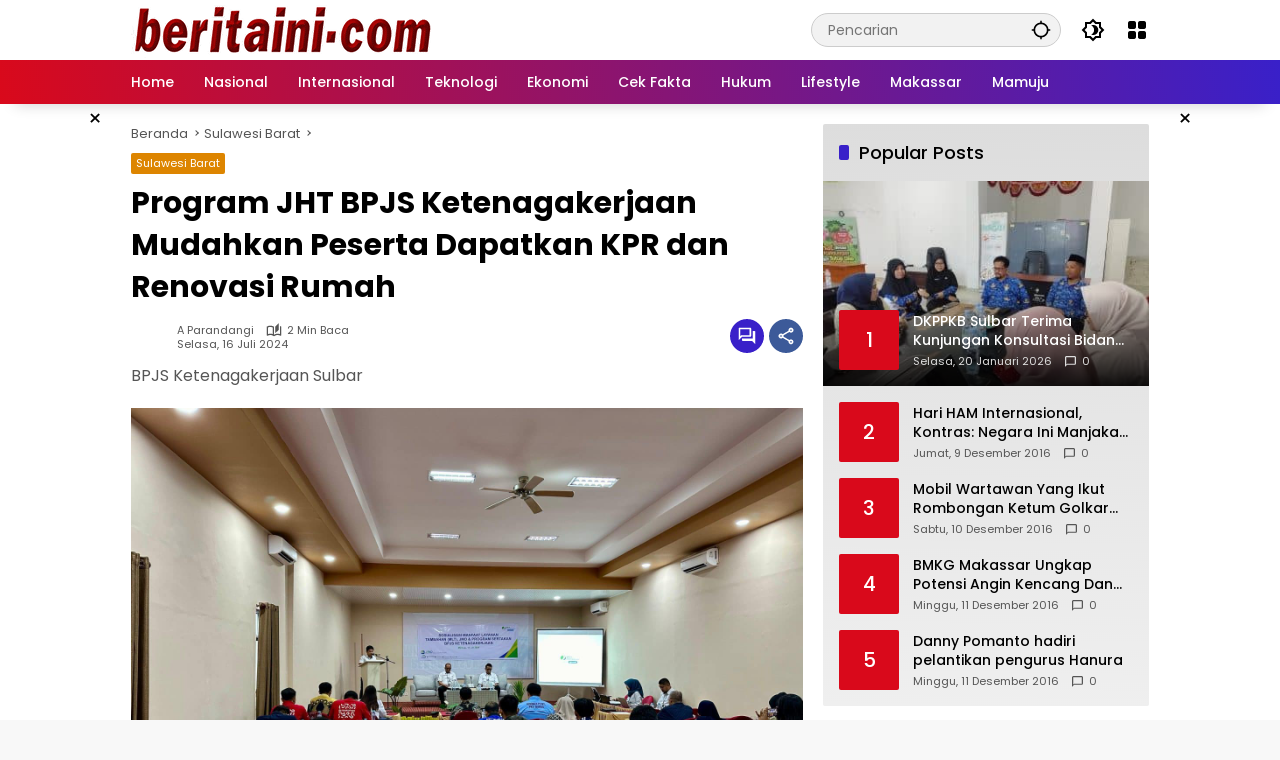

--- FILE ---
content_type: text/html; charset=UTF-8
request_url: https://beritaini.com/program-jht-bpjs-ketenagakerjaan-mudahkan-peserta-dapatkan-kpr-dan-renovasi-rumah/
body_size: 25139
content:
<!doctype html><html lang="id"><head><meta charset="UTF-8"><meta name="viewport" content="width=device-width, initial-scale=1"><link rel="profile" href="//gmpg.org/xfn/11"><meta name='robots' content='max-image-preview:large' /><title>Program JHT BPJS Ketenagakerjaan Mudahkan Peserta Dapatkan KPR dan Renovasi Rumah | Beritaini.com</title><style id="rocket-critical-css">body{--font-reguler:400;--font-bold:600;--background-color:#eeeeee;--scheme-color:#d9091b;--secondscheme-color:#3920c9;--main-color:#000000;--link-color-body:#000000;--hoverlink-color-body:#d9091b;--border-color:#e0e0e0;--header-bgcolor:#ffffff;--topnav-color:#000000;--topnav-link-color:#000000;--topnav-linkhover-color:#d9091b;--mainmenu-bgcolor:#d9091b;--mainmenu-secondbgcolor:#3920c9;--mainmenu-direction:80deg;--mainmenu-color:#ffffff;--mainmenu-hovercolor:#f1c40f;--content-bgcolor:#ffffff;--content-greycolor:#9e9e9e;--button-bgcolor:#3920c9;--button-color:#ffffff;--footer-bgcolor:#ffffff;--footer-color:#666666;--footer-linkcolor:#000000;--footer-hover-linkcolor:#d9091b;--greybody-bgcolor:#eeeeee;--rgbacolor:rgba(0, 0, 0, 0.05);--rgbacolorthin:rgba(0, 0, 0, 0.025);--rgbacoloractive:rgba(0, 0, 0, 0.1);--btn-prev:url("data:image/svg+xml,%3Csvg%20xmlns%3D%22http%3A%2F%2Fwww.w3.org%2F2000%2Fsvg%22%20xmlns%3Axlink%3D%22http%3A%2F%2Fwww.w3.org%2F1999%2Fxlink%22%20width%3D%221em%22%20height%3D%221em%22%20preserveAspectRatio%3D%22xMidYMid%20meet%22%20viewBox%3D%220%200%2024%2024%22%3E%3Cg%20fill%3D%22none%22%20stroke%3D%22%23111%22%20stroke-width%3D%222%22%20stroke-linecap%3D%22round%22%20stroke-linejoin%3D%22round%22%3E%3Cpath%20d%3D%22M19%2012H5%22%2F%3E%3Cpath%20d%3D%22M12%2019l-7-7l7-7%22%2F%3E%3C%2Fg%3E%3C%2Fsvg%3E");--btn-next:url("data:image/svg+xml,%3Csvg%20xmlns%3D%22http%3A%2F%2Fwww.w3.org%2F2000%2Fsvg%22%20xmlns%3Axlink%3D%22http%3A%2F%2Fwww.w3.org%2F1999%2Fxlink%22%20width%3D%221em%22%20height%3D%221em%22%20preserveAspectRatio%3D%22xMidYMid%20meet%22%20viewBox%3D%220%200%2024%2024%22%3E%3Cg%20fill%3D%22none%22%20stroke%3D%22%23111%22%20stroke-width%3D%222%22%20stroke-linecap%3D%22round%22%20stroke-linejoin%3D%22round%22%3E%3Cpath%20d%3D%22M5%2012h14%22%2F%3E%3Cpath%20d%3D%22M12%205l7%207l-7%207%22%2F%3E%3C%2Fg%3E%3C%2Fsvg%3E");--author:url("data:image/svg+xml,%0A%3Csvg xmlns='http://www.w3.org/2000/svg' enable-background='new 0 0 24 24' height='24px' viewBox='0 0 24 24' width='24px' fill='%23000000'%3E%3Cg%3E%3Crect fill='none' height='24' width='24'/%3E%3C/g%3E%3Cg%3E%3Cg%3E%3Cpath d='M17,10.43V2H7v8.43c0,0.35,0.18,0.68,0.49,0.86l4.18,2.51l-0.99,2.34l-3.41,0.29l2.59,2.24L9.07,22L12,20.23L14.93,22 l-0.78-3.33l2.59-2.24l-3.41-0.29l-0.99-2.34l4.18-2.51C16.82,11.11,17,10.79,17,10.43z M11,11.07l-2-1.2V4h2V11.07z M15,9.87 l-2,1.2V4h2V9.87z'/%3E%3C/g%3E%3C/g%3E%3C/svg%3E");--format-video:url("data:image/svg+xml,%3Csvg xmlns='http://www.w3.org/2000/svg' height='48px' viewBox='0 0 24 24' width='48px' fill='%23FFFFFF'%3E%3Cpath d='M0 0h24v24H0V0z' fill='none'/%3E%3Cpath d='M12 2C6.48 2 2 6.48 2 12s4.48 10 10 10 10-4.48 10-10S17.52 2 12 2zm-2 14.5v-9l6 4.5-6 4.5z'/%3E%3C/svg%3E");--format-gallery:url("data:image/svg+xml,%3Csvg xmlns='http://www.w3.org/2000/svg' height='48px' viewBox='0 0 24 24' width='48px' fill='%23FFFFFF'%3E%3Cpath d='M0 0h24v24H0V0z' fill='none'/%3E%3Cpath d='M14.12 4l1.83 2H20v12H4V6h4.05l1.83-2h4.24M15 2H9L7.17 4H4c-1.1 0-2 .9-2 2v12c0 1.1.9 2 2 2h16c1.1 0 2-.9 2-2V6c0-1.1-.9-2-2-2h-3.17L15 2zm-3 7c1.65 0 3 1.35 3 3s-1.35 3-3 3-3-1.35-3-3 1.35-3 3-3m0-2c-2.76 0-5 2.24-5 5s2.24 5 5 5 5-2.24 5-5-2.24-5-5-5z'/%3E%3C/svg%3E");--widget-title:#d9091b}*,*::before,*::after,html{box-sizing:border-box}html{line-height:1.5}body{margin:0!important;background-color:var(--background-color);color:var(--main-color);font-weight:var(--font-reguler);line-height:1.5;overflow-x:hidden}body,button,input{word-wrap:break-word;text-rendering:optimizeLegibility;-webkit-font-smoothing:antialiased;font-family:sans-serif;line-height:1.5;font-size:14px}h1,h4{clear:both;margin-top:0;margin-bottom:10px;line-height:1.4;-webkit-hyphens:auto;hyphens:auto}h1{font-size:24px}h4{font-size:18px}p{margin-top:0;margin-bottom:20px;word-wrap:break-word}strong{font-weight:var(--font-bold)}svg{display:inline-block}ul{margin:0 0 20px 0}ul{list-style:disc}img{border-style:none;vertical-align:middle;height:auto;max-width:100%}figure{margin:20px 0}figure.gmr-thumbnail-single{margin:0 0 20px 0!important}.list-flex{display:flex;align-items:center}.list-flex .list-right{margin-left:auto;display:flex}.list-flex .list-right>*{margin-left:5px}.row-flex{display:inline-flex;align-items:center}.row-flex.gmr-navleft>*{margin-right:20px}@media (max-width:600px){.row-flex.gmr-navleft>*{margin-right:10px}}.row-flex.gmr-navright>*{margin-left:20px}@media (max-width:600px){.row-flex.gmr-navright>*{margin-left:10px}}.clearfix:before,.clearfix:after{content:" ";display:table}.clearfix:after{clear:both}.gmr-hide{display:none}.desktop-only{display:block}.mobile-only{display:none}@media (max-width:992px){.mobile-only{display:block}.desktop-only{display:none}}a{background-color:transparent;text-decoration:none!important;color:var(--link-color-body)}button{border:none!important;border-radius:2px;padding:8px 16px;font-size:14px;background-color:var(--button-bgcolor);color:var(--button-color);overflow:visible;position:relative;outline:none;left:auto;display:inline-block;font-family:inherit}input[type="text"]{overflow:auto;outline:none;font-size:14px;color:var(--content-greycolor);background-color:var(--rgbacolor);border:1px solid var(--border-color);border-radius:2px;padding:7px 16px;font-family:inherit}#side-nav ul{list-style:none;margin:0 0 0;padding:0}#side-nav ul li{width:100%;display:block;list-style:none;padding:0;margin:0 0 0 0}#side-nav ul li a{padding:8px 16px;display:flex;position:relative;font-size:16px;line-height:1.5;text-decoration:none}#side-nav .close-topnavmenu-wrap button{border:none!important;color:var(--main-color);font-size:30px;line-height:30px;padding:0!important;margin:0!important;background:var(--content-bgcolor);box-shadow:0 0 10px 0 rgba(0,0,0,0.2);justify-content:center;align-items:center;display:flex;border-radius:50%;width:34px;height:34px}#side-nav .gmr-logo{display:flex;justify-content:space-between;align-items:center;padding:8px 20px;margin-bottom:10px;background-color:var(--content-bgcolor);height:60px;box-shadow:0 15px 15px -15px rgba(0,0,0,0.2);position:sticky;left:0;right:0;top:0;z-index:8}.gmr-sidemenu{position:fixed;top:0;bottom:0;padding-bottom:40px;max-width:400px;width:100%;height:100%;z-index:9999999;overflow-y:scroll;background-color:var(--content-bgcolor);overflow:auto;-webkit-overflow-scrolling:touch}.gmr-sidemenu .gmr-social-icons ul{padding:8px 10px;margin:20px 5px;justify-content:center}button#gmr-responsive-menu{padding:0 0;background-color:transparent;flex-wrap:nowrap;align-items:center;max-width:100px}@media (max-width:992px){button#gmr-responsive-menu{display:inline-flex}}.onoffcanvas{position:absolute;top:0;right:0;bottom:0;left:0;box-sizing:border-box;z-index:1001;transform:translate3d(-100%,0,0)}.onoffcanvas.is-fixed{backface-visibility:hidden;position:fixed}.onoffcanvas.is-left{right:auto;transform:translate3d(-100%,0,0)}.main-navigation{background:linear-gradient(var(--mainmenu-direction),var(--mainmenu-bgcolor) 0%,var(--mainmenu-secondbgcolor) 100%);box-shadow:0 15px 15px -15px rgba(0,0,0,0.2)}.gmr-mainmenu{margin:0;padding:0;display:block;z-index:99}.gmr-mainmenu ul{list-style:none;display:flex;flex-wrap:wrap;margin:0 auto;padding:0;z-index:999;align-items:center}.gmr-mainmenu ul>*{margin-right:30px}.gmr-mainmenu ul>*:last-child{margin-right:0}.gmr-mainmenu ul>li{display:grid!important;grid-template-columns:repeat(1,1fr);position:relative;height:44px;align-items:center;justify-content:center}.gmr-mainmenu ul>li>a{position:relative;display:flex;padding:0 0;font-size:14px;line-height:1.4;text-decoration:none!important;color:var(--mainmenu-color);height:44px;align-items:center;justify-content:center;white-space:nowrap}@media (max-width:992px){.gmr-mainmenu{max-height:44px;overflow:hidden}.gmr-mainmenu ul{overflow:auto;white-space:nowrap;max-width:100%!important;flex-wrap:nowrap;-ms-overflow-style:none;scrollbar-width:none}.gmr-mainmenu ul::-webkit-scrollbar{display:none}}.row{margin-left:-10px;margin-right:-10px;display:flex;flex-wrap:wrap;align-items:flex-start}.row:before,.row:after{content:" ";display:table}.row:after{clear:both}.container{margin-right:auto;margin-left:auto;padding-left:16px;padding-right:16px}.container:before,.container:after{content:" ";display:table}.container:after{clear:both}@media (min-width:768px){.container{max-width:728px}}@media (min-width:992px){.container{max-width:952px}}@media (min-width:1200px){.container{max-width:1050px}}.col-md-4,.col-md-8{position:relative;min-height:1px;padding-left:10px;padding-right:10px;width:100%}@media (min-width:992px){.col-md-8{flex:0 0 auto;width:66.66667%}.col-md-4{flex:0 0 auto;width:33.33333%}}.site{margin:0 auto 0;background-color:var(--content-bgcolor);z-index:2;position:relative}.site-branding{justify-content:space-between;display:flex;align-items:center;flex-wrap:wrap}.gmr-topnavwrap{width:100%;background-color:var(--header-bgcolor);z-index:9999;position:sticky;right:0;left:0;top:0;margin:0 auto}.gmr-topnavwrap .site-header{position:relative;color:var(--topnav-color);padding:10px 0 10px}.gmr-topnavwrap .site-header button,.gmr-topnavwrap .site-header a{color:var(--topnav-link-color)}.gmr-topnavwrap .row-flex{height:40px}.gmr-topnavwrap .row-flex.gmr-navright{margin-left:auto;max-width:720px}.gmr-searchform{position:relative;max-width:400px}.gmr-sidemenu .gmr-searchform{max-width:100%;margin:8px 10px}.gmr-searchform input{outline:none;text-align:left;width:100%;max-width:250px;margin:0;height:34px;border-width:1px!important;padding:8px 40px 8px 16px;box-sizing:border-box;border-radius:20px}.gmr-sidemenu .gmr-searchform input{max-width:100%}.gmr-searchform button{position:absolute;right:0;top:0;border:none;outline:none;background-color:transparent;padding:6px 10px;color:var(--content-greycolor)}.gmr-searchform button svg{width:20px;height:20px;line-height:20px;vertical-align:-0.4em;padding:0}.gmr-top-date{border-right:1px solid var(--border-color);padding-right:20px;display:-webkit-box;-webkit-line-clamp:1;-webkit-box-orient:vertical;overflow:hidden;text-overflow:ellipsis}@media (max-width:992px){.gmr-top-date{display:none}}button.topnav-button{background-color:transparent;color:var(--topnav-color);width:24px;height:24px;padding:0!important}button.topnav-button>svg{height:24px;width:24px;padding:0}.site-title{font-size:18px;display:-webkit-box;-webkit-line-clamp:1;-webkit-box-orient:vertical;overflow:hidden;text-transform:uppercase;text-overflow:ellipsis}.site-title a{font-weight:var(--font-bold)}.gmr-content-share{margin-left:auto}ul.social-icon{margin:0 auto;padding:0;list-style:none;display:flex;align-items:center;flex-wrap:wrap}ul.social-icon>*{margin-right:5px;margin-bottom:5px}ul.social-icon>*:last-child{margin-right:0}ul.social-icon>li{position:relative}ul.social-icon>li a{position:relative;display:block;line-height:20px;height:32px;width:32px}ul.social-icon>li svg{height:32px;width:32px;line-height:32px;padding:4px;display:inline-block;vertical-align:middle;border-radius:50%}ul.social-icon>li path{fill:#ffffff}ul.social-icon>li .rss svg{background-color:#ee802f}ul.gmr-socialicon-share{margin:0;padding:0;display:flex;align-items:center;list-style:none}ul.gmr-socialicon-share li{text-align:center;margin-left:5px}ul.gmr-socialicon-share li:first-child{margin-left:0}ul.gmr-socialicon-share li a{display:inline-flex;width:34px;height:34px;align-items:center;justify-content:center;border-radius:50%}ul.gmr-socialicon-share li.facebook a{background-color:#3c5a99}ul.gmr-socialicon-share li.twitter a{background-color:#55acee}ul.gmr-socialicon-share li.telegram a{background-color:#0088cc}ul.gmr-socialicon-share li.pinterest a{background-color:#bd081c}ul.gmr-socialicon-share li.whatsapp a{background-color:#25d366}ul.gmr-socialicon-share li svg{font-size:20px;width:20px;height:20px;color:#ffffff}button#share-modal{display:inline-flex;background-color:#3c5a99;height:34px;width:34px;border-radius:50%;justify-content:center;align-items:center;padding:0}button#share-modal svg{font-size:20px;width:20px;height:20px;color:#ffffff}.main-textshare{font-size:18px;display:block;margin-bottom:10px;padding-bottom:10px;border-bottom:1px solid var(--border-color)}.content-share{text-align:center}.content-share .gmr-socialicon-share{margin-top:10px;justify-content:center}.gmr-modalbg{position:absolute;width:100%;height:100%;background-color:rgba(0,0,0,0.5)}#gmr-popupwrap{display:none;position:fixed;left:0;right:0;top:0;bottom:0;width:100%;height:100%;z-index:9999998;margin-left:0}.gmr-in-popup{background-color:var(--content-bgcolor);margin:auto;padding:10px;width:80%;max-width:350px;position:relative;z-index:99999;top:50%;transform:translateY(-50%);box-shadow:0 0 10px 0 rgba(0,0,0,0.2);border-radius:2px}.gmr-share-popup .gmr-in-popup{padding:20px}h1.entry-title{font-size:30px;color:var(--main-color);margin-bottom:10px}@media (max-width:992px){h1.entry-title{font-size:22px}}@media (min-width:992px){.pos-sticky{position:sticky;position:-webkit-sticky;top:100px}}.gmr-content{position:relative;padding-top:20px;padding-bottom:20px}.post-thumbnail{position:relative;display:flex;overflow:hidden;border-radius:2px;flex-wrap:wrap}.post-thumbnail:before{position:absolute;top:0;left:-75%;z-index:2;display:block;content:"";width:50%;height:100%;background:linear-gradient(to right,rgba(255,255,255,0) 0%,rgba(255,255,255,0.3) 100%);transform:skewX(-25deg)}.post-thumbnail.gmr-thumbnail-single{border-radius:0!important}.post-thumbnail img{width:100%;display:block}.post{word-wrap:break-word}article.post{margin-bottom:20px}.entry-header-single{margin-bottom:20px}.content-single .post-thumbnail{text-align:center}.content-single .post-thumbnail img{width:100%}.updated:not(.published){display:none}.entry-content{margin:0 0 0;display:block;position:relative}.cat-links-content{font-size:11px;display:flex;align-items:center;font-size:11px;line-height:11px}.cat-links-content>*{margin-right:8px}.cat-links-content>*:last-child{margin-right:0}.cat-links-content a{color:#ffffff!important;border-radius:2px;background-color:var(--scheme-color);padding:5px 5px}@media (max-width:992px){.cat-links-content a{padding:8px 5px}}.entry-header-single .cat-links-content a{padding:5px 5px;margin-bottom:8px}.single-wrap{display:flex;justify-content:space-around;align-items:flex-start;gap:20px}@media (max-width:992px){.single-wrap{display:block}}.entry-content-single{margin:0 0 20px;width:100%}.meta-content{font-size:11px;color:var(--content-greycolor);line-height:11px;text-transform:capitalize;display:flex;align-items:center}.meta-content>*{margin-right:8px}.meta-content>*:last-child{margin-right:0}.meta-content a{color:var(--content-greycolor)}.gmr-gravatar-metasingle{width:46px;height:36px}@media (max-width:400px){.gmr-gravatar-metasingle{display:none}}.gmr-content-metasingle{display:flex;flex-direction:column}.gmr-content-metasingle .meta-content{display:flex;align-items:center}.gmr-content-metasingle .meta-content .count-text svg{width:16px!important;height:16px!important}.breadcrumbs{font-size:13px;margin-bottom:10px;color:var(--content-greycolor)}.breadcrumbs a{color:var(--content-greycolor)}.breadcrumbs .separator{display:inline-block;position:relative;margin-left:3px;margin-right:3px;margin-top:-2px;top:auto;bottom:auto;vertical-align:middle;content:" ";border-bottom:1px solid var(--content-greycolor);border-right:1px solid var(--content-greycolor);transform:rotate(-45deg);height:4px;width:4px}.breadcrumbs .last-cl{display:none!important}.idt-xclose{position:absolute;display:flex;top:-30px;right:-30px;z-index:99;background-color:var(--content-bgcolor);color:var(--main-color);box-shadow:0 0 10px 0 rgba(0,0,0,0.2);width:34px;min-width:34px;height:34px;font-size:22px;line-height:1.5;text-align:center;border-radius:50%;justify-content:center;align-items:center;padding:0 0!important}.gmr-ontop{position:fixed;bottom:20px;right:20px;font-size:35px;z-index:9999}.gmr-ontop path{fill:var(--link-color-body)}@media (max-width:991px){.gmr-ontop{display:none!important}}.widget{margin:0 0 20px;border-radius:2px;position:relative}.count-text{margin-left:4px;display:inline-flex;align-items:center}.count-text>*{margin-right:5px}.count-text>*:last-child{margin-right:0}.count-text svg{width:13px;height:13px}.screen-reader-text{border:0;clip:rect(1px,1px,1px,1px);-webkit-clip-path:inset(50%);clip-path:inset(50%);height:1px;margin:-1px;overflow:hidden;padding:0;position:absolute!important;width:1px;word-wrap:normal!important}</style><meta name="robots" content="index, follow" /><meta name="googlebot" content="index, follow, max-snippet:-1, max-image-preview:large, max-video-preview:-1" /><meta name="bingbot" content="index, follow, max-snippet:-1, max-image-preview:large, max-video-preview:-1" /><link rel="canonical" href="//beritaini.com/program-jht-bpjs-ketenagakerjaan-mudahkan-peserta-dapatkan-kpr-dan-renovasi-rumah/" /><meta property="og:locale" content="id_ID" /><meta property="og:type" content="article" /><meta property="og:title" content="Program JHT BPJS Ketenagakerjaan Mudahkan Peserta Dapatkan KPR dan Renovasi Rumah | Beritaini.com" /><meta property="og:description" content="Mamuju, Beritaini.com &#8211; Badan Penyelenggara Jaminan Sosial (BPJS)..." /><meta property="og:url" content="https://beritaini.com/program-jht-bpjs-ketenagakerjaan-mudahkan-peserta-dapatkan-kpr-dan-renovasi-rumah/" /><meta property="og:site_name" content="Beritaini.com" /><meta property="article:publisher" content="https://www.facebook.com/officialberitaini/" /><meta property="article:published_time" content="2024-07-16T05:11:16+00:00" /><meta property="og:image" content="https://beritaini.com/wp-content/uploads/2024/07/IMG-20240716-WA0013-scaled.jpg" /><meta property="og:image:width" content="2560" /><meta property="og:image:height" content="1920" /><meta property="fb:app_id" content="436963903751508" /><meta name="twitter:card" content="summary" /><meta name="twitter:creator" content="@beritaininews" /><meta name="twitter:site" content="@beritaininews" /> <script type="application/ld+json" class="yoast-schema-graph">{"@context":"https://schema.org","@graph":[{"@type":"Organization","@id":"https://beritaini.com/#organization","name":"Beritaini.Com","url":"https://beritaini.com/","sameAs":["https://www.facebook.com/officialberitaini/","https://www.instagram.com/instaberitaini/","https://www.youtube.com/channel/UCqfUQQCExjKqjH1qPOQ-8sA","https://twitter.com/beritaininews"],"logo":{"@type":"ImageObject","@id":"https://beritaini.com/#logo","inLanguage":"id","url":"https://beritaini.com/wp-content/uploads/2020/04/berinihead-1.png","width":300,"height":80,"caption":"Beritaini.Com"},"image":{"@id":"https://beritaini.com/#logo"}},{"@type":"WebSite","@id":"https://beritaini.com/#website","url":"https://beritaini.com/","name":"Beritaini.com","description":"Digital Daily","publisher":{"@id":"https://beritaini.com/#organization"},"potentialAction":[{"@type":"SearchAction","target":"https://beritaini.com/?s={search_term_string}","query-input":"required name=search_term_string"}],"inLanguage":"id"},{"@type":"ImageObject","@id":"https://beritaini.com/program-jht-bpjs-ketenagakerjaan-mudahkan-peserta-dapatkan-kpr-dan-renovasi-rumah/#primaryimage","inLanguage":"id","url":"https://beritaini.com/wp-content/uploads/2024/07/IMG-20240716-WA0013-scaled.jpg","width":2560,"height":1920},{"@type":"WebPage","@id":"https://beritaini.com/program-jht-bpjs-ketenagakerjaan-mudahkan-peserta-dapatkan-kpr-dan-renovasi-rumah/#webpage","url":"https://beritaini.com/program-jht-bpjs-ketenagakerjaan-mudahkan-peserta-dapatkan-kpr-dan-renovasi-rumah/","name":"Program JHT BPJS Ketenagakerjaan Mudahkan Peserta Dapatkan KPR dan Renovasi Rumah | Beritaini.com","isPartOf":{"@id":"https://beritaini.com/#website"},"primaryImageOfPage":{"@id":"https://beritaini.com/program-jht-bpjs-ketenagakerjaan-mudahkan-peserta-dapatkan-kpr-dan-renovasi-rumah/#primaryimage"},"datePublished":"2024-07-16T05:11:16+00:00","dateModified":"2024-07-16T05:11:16+00:00","inLanguage":"id","potentialAction":[{"@type":"ReadAction","target":["https://beritaini.com/program-jht-bpjs-ketenagakerjaan-mudahkan-peserta-dapatkan-kpr-dan-renovasi-rumah/"]}]},{"@type":"Article","@id":"https://beritaini.com/program-jht-bpjs-ketenagakerjaan-mudahkan-peserta-dapatkan-kpr-dan-renovasi-rumah/#article","isPartOf":{"@id":"https://beritaini.com/program-jht-bpjs-ketenagakerjaan-mudahkan-peserta-dapatkan-kpr-dan-renovasi-rumah/#webpage"},"author":{"@id":"https://beritaini.com/#/schema/person/d4a47b12e61656bcd9674a6fb4829a25"},"headline":"Program JHT BPJS Ketenagakerjaan Mudahkan Peserta Dapatkan KPR dan Renovasi Rumah","datePublished":"2024-07-16T05:11:16+00:00","dateModified":"2024-07-16T05:11:16+00:00","commentCount":0,"mainEntityOfPage":{"@id":"https://beritaini.com/program-jht-bpjs-ketenagakerjaan-mudahkan-peserta-dapatkan-kpr-dan-renovasi-rumah/#webpage"},"publisher":{"@id":"https://beritaini.com/#organization"},"image":{"@id":"https://beritaini.com/program-jht-bpjs-ketenagakerjaan-mudahkan-peserta-dapatkan-kpr-dan-renovasi-rumah/#primaryimage"},"keywords":"BPJS Ketenagakerjaan Sulbar,Jaminan Hari Tua,KPR,MLT","articleSection":"Sulawesi Barat","inLanguage":"id","potentialAction":[{"@type":"CommentAction","name":"Comment","target":["https://beritaini.com/program-jht-bpjs-ketenagakerjaan-mudahkan-peserta-dapatkan-kpr-dan-renovasi-rumah/#respond"]}]},{"@type":["Person"],"@id":"https://beritaini.com/#/schema/person/d4a47b12e61656bcd9674a6fb4829a25","name":"A Parandangi"}]}</script> <link rel='dns-prefetch' href='//connect.facebook.net' /><link rel='dns-prefetch' href='//www.googletagmanager.com' /><link rel='dns-prefetch' href='//ajax.googleapis.com' /><link rel='dns-prefetch' href='//maps.googleapis.com' /><link rel='dns-prefetch' href='//maps.gstatic.com' /><link rel='dns-prefetch' href='//fonts.googleapis.com' /><link rel='dns-prefetch' href='//fonts.gstatic.com' /><link rel='dns-prefetch' href='//apis.google.com' /><link rel='dns-prefetch' href='//google-analytics.com' /><link rel='dns-prefetch' href='//www.google-analytics.com' /><link rel='dns-prefetch' href='//ssl.google-analytics.com' /><link rel='dns-prefetch' href='//youtube.com' /><link rel='dns-prefetch' href='//api.pinterest.com' /><link rel='dns-prefetch' href='//cdnjs.cloudflare.com' /><link rel='dns-prefetch' href='//pixel.wp.com' /><link rel='dns-prefetch' href='//platform.twitter.com' /><link rel='dns-prefetch' href='//syndication.twitter.com' /><link rel='dns-prefetch' href='//platform.instagram.com' /><link rel='dns-prefetch' href='//docs.google.com' /><link rel='dns-prefetch' href='//inacovid19.maps.arcgis.com' /><link rel="alternate" type="application/rss+xml" title="Beritaini.com &raquo; Feed" href="//beritaini.com/feed/" /><link rel="alternate" type="application/rss+xml" title="Beritaini.com &raquo; Umpan Komentar" href="//beritaini.com/comments/feed/" /><link rel="alternate" type="application/rss+xml" title="Beritaini.com &raquo; Program JHT BPJS Ketenagakerjaan Mudahkan Peserta Dapatkan KPR dan Renovasi Rumah Umpan Komentar" href="//beritaini.com/program-jht-bpjs-ketenagakerjaan-mudahkan-peserta-dapatkan-kpr-dan-renovasi-rumah/feed/" /><style id='wp-img-auto-sizes-contain-inline-css'>img:is([sizes=auto i],[sizes^="auto," i]){contain-intrinsic-size:3000px 1500px}</style><link rel='preload' id='menu-icons-extra-css' href='//beritaini.com/wp-content/cache/busting/1/wp-content/plugins/menu-icons/css/extra.min-0.13.20.css' as="style" onload="this.onload=null;this.rel='stylesheet'" media='all' /><link data-minify="1" rel='preload' id='wp-polls-css' href='//beritaini.com/wp-content/cache/min/1/wp-content/plugins/wp-polls/polls-css-7a33cc8b708488ef0e7b638f218f8702.css' as="style" onload="this.onload=null;this.rel='stylesheet'" media='all' /><style id='wp-polls-inline-css'>.wp-polls .pollbar{margin:1px;font-size:8px;line-height:10px;height:10px;background-image:url(https://beritaini.com/wp-content/plugins/wp-polls/images/default_gradient/pollbg.gif);border:1px solid #d00}</style><link data-minify="1" rel='preload' id='wpmedia-fonts-css' href='//beritaini.com/wp-content/cache/min/1/wp-content/fonts/af2ae6b06639e0e50aab608686f7a695-fbb128f877a634a0aadc22e2627ca07d.css' as="style" onload="this.onload=null;this.rel='stylesheet'" media='all' /><link data-minify="1" rel='preload' id='wpmedia-style-css' href='//beritaini.com/wp-content/cache/min/1/wp-content/themes/wpmedia/style-40ecd82446c57c6ac3fad8d35e5d2003.css' as="style" onload="this.onload=null;this.rel='stylesheet'" media='all' /><style id='wpmedia-style-inline-css'>h1,h2,h3,h4,h5,h6,.reltitle,.site-title,.gmr-mainmenu ul>li>a,.gmr-secondmenu-dropdown ul>li>a,.gmr-sidemenu ul li a,.gmr-sidemenu .side-textsocial,.heading-text,.gmr-mobilemenu ul li a,#navigationamp ul li a{font-family:Poppins;font-weight:500}h1 strong,h2 strong,h3 strong,h4 strong,h5 strong,h6 strong{font-weight:700}.entry-content-single{font-size:16px}body{font-family:Poppins;--font-reguler:400;--font-bold:700;--background-color:#f8f8f8;--main-color:#000;--widget-title:#000;--link-color-body:#000;--hoverlink-color-body:#d9091b;--border-color:#ccc;--button-bgcolor:#3920c9;--button-color:#fff;--header-bgcolor:#fff;--topnav-color:#000;--topnav-link-color:#000;--topnav-linkhover-color:#d9091b;--mainmenu-color:#fff;--mainmenu-hovercolor:#f1c40f;--content-bgcolor:#fff;--content-greycolor:#555;--greybody-bgcolor:#eee;--footer-bgcolor:#fff;--footer-color:#666;--footer-linkcolor:#212121;--footer-hover-linkcolor:#d9091b}body,body.dark-theme{--scheme-color:#d9091b;--secondscheme-color:#3920c9}</style><style id='rocket-lazyload-inline-css'>.rll-youtube-player{position:relative;padding-bottom:56.23%;height:0;overflow:hidden;max-width:100%}.rll-youtube-player iframe{position:absolute;top:0;left:0;width:100%;height:100%;z-index:100;background:0 0}.rll-youtube-player img{bottom:0;display:block;left:0;margin:auto;max-width:100%;width:100%;position:absolute;right:0;top:0;border:none;height:auto;cursor:pointer;-webkit-transition:.4s all;-moz-transition:.4s all;transition:.4s all}.rll-youtube-player img:hover{-webkit-filter:brightness(75%)}.rll-youtube-player .play{height:72px;width:72px;left:50%;top:50%;margin-left:-36px;margin-top:-36px;position:absolute;background:url(https://beritaini.com/wp-content/plugins/wp-rocket/assets/img/youtube.png) no-repeat;cursor:pointer}.wp-has-aspect-ratio .rll-youtube-player{position:absolute;padding-bottom:0;width:100%;height:100%;top:0;bottom:0;left:0;right:0}</style> <script src="//beritaini.com/wp-content/cache/busting/1/wp-includes/js/jquery/jquery.min-3.7.1.js" id="jquery-core-js"></script> <script src="//beritaini.com/wp-content/cache/busting/1/wp-includes/js/jquery/jquery-migrate.min-3.4.1.js" id="jquery-migrate-js"></script>   <script data-no-minify="1" src="//beritaini.com/wp-content/cache/busting/1/gtm-28d9b6c925cd0c47a0681144950a713a.js" id="google_gtagjs-js" async></script> <script id="google_gtagjs-js-after">window.dataLayer = window.dataLayer || [];function gtag(){dataLayer.push(arguments);}
gtag("set","linker",{"domains":["beritaini.com"]});
gtag("js", new Date());
gtag("set", "developer_id.dZTNiMT", true);
gtag("config", "G-9W32K65XMK");
//# sourceURL=google_gtagjs-js-after</script> <link rel="https://api.w.org/" href="//beritaini.com/wp-json/" /><link rel="alternate" title="JSON" type="application/json" href="//beritaini.com/wp-json/wp/v2/posts/17888" /><link rel="EditURI" type="application/rsd+xml" title="RSD" href="//beritaini.com/xmlrpc.php?rsd" /><meta name="generator" content="WordPress 6.9" /><link rel='shortlink' href='//beritaini.com/?p=17888' /><meta name="generator" content="Site Kit by Google 1.170.0" /> <script>(function(w,d,s,l,i){w[l]=w[l]||[];w[l].push({'gtm.start':
new Date().getTime(),event:'gtm.js'});var f=d.getElementsByTagName(s)[0],
j=d.createElement(s),dl=l!='dataLayer'?'&l='+l:'';j.async=true;j.src=
'https://www.googletagmanager.com/gtm.js?id='+i+dl;f.parentNode.insertBefore(j,f);
})(window,document,'script','dataLayer','GTM-5W76C8N');</script>   <script async src="//www.googletagmanager.com/gtag/js?id=UA-152548883-1"></script> <script>window.dataLayer = window.dataLayer || [];
  function gtag(){dataLayer.push(arguments);}
  gtag('js', new Date());

  gtag('config', 'UA-152548883-1');</script> <meta name="google-site-verification" content="vJQ_2yOfdY3v1lQ6iT0Gi5XS7WAWKmWAX2UXSo76sSc" /><link rel="pingback" href="//beritaini.com/xmlrpc.php">  <script>( function( w, d, s, l, i ) {
				w[l] = w[l] || [];
				w[l].push( {'gtm.start': new Date().getTime(), event: 'gtm.js'} );
				var f = d.getElementsByTagName( s )[0],
					j = d.createElement( s ), dl = l != 'dataLayer' ? '&l=' + l : '';
				j.async = true;
				j.src = 'https://www.googletagmanager.com/gtm.js?id=' + i + dl;
				f.parentNode.insertBefore( j, f );
			} )( window, document, 'script', 'dataLayer', 'GTM-5W76C8N' );</script> <link rel="icon" href="//beritaini.com/wp-content/uploads/2022/11/cropped-beritaini-32x32.png" sizes="32x32" /><link rel="icon" href="//beritaini.com/wp-content/uploads/2022/11/cropped-beritaini-192x192.png" sizes="192x192" /><link rel="apple-touch-icon" href="//beritaini.com/wp-content/uploads/2022/11/cropped-beritaini-180x180.png" /><meta name="msapplication-TileImage" content="https://beritaini.com/wp-content/uploads/2022/11/cropped-beritaini-270x270.png" /> <noscript><style id="rocket-lazyload-nojs-css">.rll-youtube-player,[data-lazy-src]{display:none!important}</style></noscript><script>/*! loadCSS rel=preload polyfill. [c]2017 Filament Group, Inc. MIT License */
(function(w){"use strict";if(!w.loadCSS){w.loadCSS=function(){}}
var rp=loadCSS.relpreload={};rp.support=(function(){var ret;try{ret=w.document.createElement("link").relList.supports("preload")}catch(e){ret=!1}
return function(){return ret}})();rp.bindMediaToggle=function(link){var finalMedia=link.media||"all";function enableStylesheet(){link.media=finalMedia}
if(link.addEventListener){link.addEventListener("load",enableStylesheet)}else if(link.attachEvent){link.attachEvent("onload",enableStylesheet)}
setTimeout(function(){link.rel="stylesheet";link.media="only x"});setTimeout(enableStylesheet,3000)};rp.poly=function(){if(rp.support()){return}
var links=w.document.getElementsByTagName("link");for(var i=0;i<links.length;i++){var link=links[i];if(link.rel==="preload"&&link.getAttribute("as")==="style"&&!link.getAttribute("data-loadcss")){link.setAttribute("data-loadcss",!0);rp.bindMediaToggle(link)}}};if(!rp.support()){rp.poly();var run=w.setInterval(rp.poly,500);if(w.addEventListener){w.addEventListener("load",function(){rp.poly();w.clearInterval(run)})}else if(w.attachEvent){w.attachEvent("onload",function(){rp.poly();w.clearInterval(run)})}}
if(typeof exports!=="undefined"){exports.loadCSS=loadCSS}
else{w.loadCSS=loadCSS}}(typeof global!=="undefined"?global:this))</script><style id='global-styles-inline-css'>:root{--wp--preset--aspect-ratio--square:1;--wp--preset--aspect-ratio--4-3:4/3;--wp--preset--aspect-ratio--3-4:3/4;--wp--preset--aspect-ratio--3-2:3/2;--wp--preset--aspect-ratio--2-3:2/3;--wp--preset--aspect-ratio--16-9:16/9;--wp--preset--aspect-ratio--9-16:9/16;--wp--preset--color--black:#000;--wp--preset--color--cyan-bluish-gray:#abb8c3;--wp--preset--color--white:#fff;--wp--preset--color--pale-pink:#f78da7;--wp--preset--color--vivid-red:#cf2e2e;--wp--preset--color--luminous-vivid-orange:#ff6900;--wp--preset--color--luminous-vivid-amber:#fcb900;--wp--preset--color--light-green-cyan:#7bdcb5;--wp--preset--color--vivid-green-cyan:#00d084;--wp--preset--color--pale-cyan-blue:#8ed1fc;--wp--preset--color--vivid-cyan-blue:#0693e3;--wp--preset--color--vivid-purple:#9b51e0;--wp--preset--gradient--vivid-cyan-blue-to-vivid-purple:linear-gradient(135deg,rgb(6,147,227) 0%,rgb(155,81,224) 100%);--wp--preset--gradient--light-green-cyan-to-vivid-green-cyan:linear-gradient(135deg,rgb(122,220,180) 0%,rgb(0,208,130) 100%);--wp--preset--gradient--luminous-vivid-amber-to-luminous-vivid-orange:linear-gradient(135deg,rgb(252,185,0) 0%,rgb(255,105,0) 100%);--wp--preset--gradient--luminous-vivid-orange-to-vivid-red:linear-gradient(135deg,rgb(255,105,0) 0%,rgb(207,46,46) 100%);--wp--preset--gradient--very-light-gray-to-cyan-bluish-gray:linear-gradient(135deg,rgb(238,238,238) 0%,rgb(169,184,195) 100%);--wp--preset--gradient--cool-to-warm-spectrum:linear-gradient(135deg,rgb(74,234,220) 0%,rgb(151,120,209) 20%,rgb(207,42,186) 40%,rgb(238,44,130) 60%,rgb(251,105,98) 80%,rgb(254,248,76) 100%);--wp--preset--gradient--blush-light-purple:linear-gradient(135deg,rgb(255,206,236) 0%,rgb(152,150,240) 100%);--wp--preset--gradient--blush-bordeaux:linear-gradient(135deg,rgb(254,205,165) 0%,rgb(254,45,45) 50%,rgb(107,0,62) 100%);--wp--preset--gradient--luminous-dusk:linear-gradient(135deg,rgb(255,203,112) 0%,rgb(199,81,192) 50%,rgb(65,88,208) 100%);--wp--preset--gradient--pale-ocean:linear-gradient(135deg,rgb(255,245,203) 0%,rgb(182,227,212) 50%,rgb(51,167,181) 100%);--wp--preset--gradient--electric-grass:linear-gradient(135deg,rgb(202,248,128) 0%,rgb(113,206,126) 100%);--wp--preset--gradient--midnight:linear-gradient(135deg,rgb(2,3,129) 0%,rgb(40,116,252) 100%);--wp--preset--font-size--small:13px;--wp--preset--font-size--medium:20px;--wp--preset--font-size--large:36px;--wp--preset--font-size--x-large:42px;--wp--preset--spacing--20:.44rem;--wp--preset--spacing--30:.67rem;--wp--preset--spacing--40:1rem;--wp--preset--spacing--50:1.5rem;--wp--preset--spacing--60:2.25rem;--wp--preset--spacing--70:3.38rem;--wp--preset--spacing--80:5.06rem;--wp--preset--shadow--natural:6px 6px 9px rgba(0,0,0,.2);--wp--preset--shadow--deep:12px 12px 50px rgba(0,0,0,.4);--wp--preset--shadow--sharp:6px 6px 0 rgba(0,0,0,.2);--wp--preset--shadow--outlined:6px 6px 0 -3px rgb(255,255,255),6px 6px rgb(0,0,0);--wp--preset--shadow--crisp:6px 6px 0 rgb(0,0,0)}:where(.is-layout-flex){gap:.5em}:where(.is-layout-grid){gap:.5em}body .is-layout-flex{display:flex}.is-layout-flex{flex-wrap:wrap;align-items:center}.is-layout-flex>:is(*,div){margin:0}body .is-layout-grid{display:grid}.is-layout-grid>:is(*,div){margin:0}:where(.wp-block-columns.is-layout-flex){gap:2em}:where(.wp-block-columns.is-layout-grid){gap:2em}:where(.wp-block-post-template.is-layout-flex){gap:1.25em}:where(.wp-block-post-template.is-layout-grid){gap:1.25em}.has-black-color{color:var(--wp--preset--color--black)!important}.has-cyan-bluish-gray-color{color:var(--wp--preset--color--cyan-bluish-gray)!important}.has-white-color{color:var(--wp--preset--color--white)!important}.has-pale-pink-color{color:var(--wp--preset--color--pale-pink)!important}.has-vivid-red-color{color:var(--wp--preset--color--vivid-red)!important}.has-luminous-vivid-orange-color{color:var(--wp--preset--color--luminous-vivid-orange)!important}.has-luminous-vivid-amber-color{color:var(--wp--preset--color--luminous-vivid-amber)!important}.has-light-green-cyan-color{color:var(--wp--preset--color--light-green-cyan)!important}.has-vivid-green-cyan-color{color:var(--wp--preset--color--vivid-green-cyan)!important}.has-pale-cyan-blue-color{color:var(--wp--preset--color--pale-cyan-blue)!important}.has-vivid-cyan-blue-color{color:var(--wp--preset--color--vivid-cyan-blue)!important}.has-vivid-purple-color{color:var(--wp--preset--color--vivid-purple)!important}.has-black-background-color{background-color:var(--wp--preset--color--black)!important}.has-cyan-bluish-gray-background-color{background-color:var(--wp--preset--color--cyan-bluish-gray)!important}.has-white-background-color{background-color:var(--wp--preset--color--white)!important}.has-pale-pink-background-color{background-color:var(--wp--preset--color--pale-pink)!important}.has-vivid-red-background-color{background-color:var(--wp--preset--color--vivid-red)!important}.has-luminous-vivid-orange-background-color{background-color:var(--wp--preset--color--luminous-vivid-orange)!important}.has-luminous-vivid-amber-background-color{background-color:var(--wp--preset--color--luminous-vivid-amber)!important}.has-light-green-cyan-background-color{background-color:var(--wp--preset--color--light-green-cyan)!important}.has-vivid-green-cyan-background-color{background-color:var(--wp--preset--color--vivid-green-cyan)!important}.has-pale-cyan-blue-background-color{background-color:var(--wp--preset--color--pale-cyan-blue)!important}.has-vivid-cyan-blue-background-color{background-color:var(--wp--preset--color--vivid-cyan-blue)!important}.has-vivid-purple-background-color{background-color:var(--wp--preset--color--vivid-purple)!important}.has-black-border-color{border-color:var(--wp--preset--color--black)!important}.has-cyan-bluish-gray-border-color{border-color:var(--wp--preset--color--cyan-bluish-gray)!important}.has-white-border-color{border-color:var(--wp--preset--color--white)!important}.has-pale-pink-border-color{border-color:var(--wp--preset--color--pale-pink)!important}.has-vivid-red-border-color{border-color:var(--wp--preset--color--vivid-red)!important}.has-luminous-vivid-orange-border-color{border-color:var(--wp--preset--color--luminous-vivid-orange)!important}.has-luminous-vivid-amber-border-color{border-color:var(--wp--preset--color--luminous-vivid-amber)!important}.has-light-green-cyan-border-color{border-color:var(--wp--preset--color--light-green-cyan)!important}.has-vivid-green-cyan-border-color{border-color:var(--wp--preset--color--vivid-green-cyan)!important}.has-pale-cyan-blue-border-color{border-color:var(--wp--preset--color--pale-cyan-blue)!important}.has-vivid-cyan-blue-border-color{border-color:var(--wp--preset--color--vivid-cyan-blue)!important}.has-vivid-purple-border-color{border-color:var(--wp--preset--color--vivid-purple)!important}.has-vivid-cyan-blue-to-vivid-purple-gradient-background{background:var(--wp--preset--gradient--vivid-cyan-blue-to-vivid-purple)!important}.has-light-green-cyan-to-vivid-green-cyan-gradient-background{background:var(--wp--preset--gradient--light-green-cyan-to-vivid-green-cyan)!important}.has-luminous-vivid-amber-to-luminous-vivid-orange-gradient-background{background:var(--wp--preset--gradient--luminous-vivid-amber-to-luminous-vivid-orange)!important}.has-luminous-vivid-orange-to-vivid-red-gradient-background{background:var(--wp--preset--gradient--luminous-vivid-orange-to-vivid-red)!important}.has-very-light-gray-to-cyan-bluish-gray-gradient-background{background:var(--wp--preset--gradient--very-light-gray-to-cyan-bluish-gray)!important}.has-cool-to-warm-spectrum-gradient-background{background:var(--wp--preset--gradient--cool-to-warm-spectrum)!important}.has-blush-light-purple-gradient-background{background:var(--wp--preset--gradient--blush-light-purple)!important}.has-blush-bordeaux-gradient-background{background:var(--wp--preset--gradient--blush-bordeaux)!important}.has-luminous-dusk-gradient-background{background:var(--wp--preset--gradient--luminous-dusk)!important}.has-pale-ocean-gradient-background{background:var(--wp--preset--gradient--pale-ocean)!important}.has-electric-grass-gradient-background{background:var(--wp--preset--gradient--electric-grass)!important}.has-midnight-gradient-background{background:var(--wp--preset--gradient--midnight)!important}.has-small-font-size{font-size:var(--wp--preset--font-size--small)!important}.has-medium-font-size{font-size:var(--wp--preset--font-size--medium)!important}.has-large-font-size{font-size:var(--wp--preset--font-size--large)!important}.has-x-large-font-size{font-size:var(--wp--preset--font-size--x-large)!important}</style><style id='wpmedia-popular-1-inline-css'>#wpmedia-popular-1{padding:16px;background:linear-gradient(1deg,var(--widget-color1,#efefef) 0%,var(--widget-color2,#dddddd) 100%)}#wpmedia-popular-1 .big-thumb{margin:0 -16px;border-radius:0!important}</style></head><body class="wp-singular post-template-default single single-post postid-17888 single-format-standard wp-custom-logo wp-embed-responsive wp-theme-wpmedia idtheme kentooz"> <noscript> <iframe src="https://www.googletagmanager.com/ns.html?id=GTM-5W76C8N" height="0" width="0" style="display:none;visibility:hidden"></iframe> </noscript> <noscript><iframe src="https://www.googletagmanager.com/ns.html?id=GTM-5W76C8N" height="0" width="0" style="display:none;visibility:hidden"></iframe></noscript> <a class="skip-link screen-reader-text" href="#primary">Langsung ke konten</a><div id="page" class="site"><div id="topnavwrap" class="gmr-topnavwrap clearfix"><div class="container"><header id="masthead" class="list-flex site-header"><div class="row-flex gmr-navleft"><div class="site-branding"><div class="gmr-logo"><a class="custom-logo-link" href="https://beritaini.com/" title="Beritaini.com" rel="home"><img class="custom-logo" src="data:image/svg+xml,%3Csvg%20xmlns='http://www.w3.org/2000/svg'%20viewBox='0%200%20300%2056'%3E%3C/svg%3E" width="300" height="56" alt="Beritaini.com" loading="lazy" data-lazy-src="//beritaini.com/wp-content/uploads/2023/05/cropped-header-berini-wpmedia-1.png" /><noscript><img class="custom-logo" src="//beritaini.com/wp-content/uploads/2023/05/cropped-header-berini-wpmedia-1.png" width="300" height="56" alt="Beritaini.com" loading="lazy" /></noscript></a></div></div></div><div class="row-flex gmr-navright"><div class="gmr-search desktop-only"><form method="get" class="gmr-searchform searchform" action="//beritaini.com/"> <input type="text" name="s" id="s" placeholder="Pencarian" /> <input type="hidden" name="post_type[]" value="post" /> <button type="submit" role="button" class="gmr-search-submit gmr-search-icon" aria-label="Kirim"> <svg xmlns="http://www.w3.org/2000/svg" height="24px" viewBox="0 0 24 24" width="24px" fill="currentColor"><path d="M0 0h24v24H0V0z" fill="none"/><path d="M20.94 11c-.46-4.17-3.77-7.48-7.94-7.94V1h-2v2.06C6.83 3.52 3.52 6.83 3.06 11H1v2h2.06c.46 4.17 3.77 7.48 7.94 7.94V23h2v-2.06c4.17-.46 7.48-3.77 7.94-7.94H23v-2h-2.06zM12 19c-3.87 0-7-3.13-7-7s3.13-7 7-7 7 3.13 7 7-3.13 7-7 7z"/></svg> </button></form></div><button role="button" class="darkmode-button topnav-button" aria-label="Mode Gelap"><svg xmlns="http://www.w3.org/2000/svg" height="24px" viewBox="0 0 24 24" width="24px" fill="currentColor"><path d="M0 0h24v24H0V0z" fill="none"/><path d="M20 8.69V4h-4.69L12 .69 8.69 4H4v4.69L.69 12 4 15.31V20h4.69L12 23.31 15.31 20H20v-4.69L23.31 12 20 8.69zm-2 5.79V18h-3.52L12 20.48 9.52 18H6v-3.52L3.52 12 6 9.52V6h3.52L12 3.52 14.48 6H18v3.52L20.48 12 18 14.48zM12.29 7c-.74 0-1.45.17-2.08.46 1.72.79 2.92 2.53 2.92 4.54s-1.2 3.75-2.92 4.54c.63.29 1.34.46 2.08.46 2.76 0 5-2.24 5-5s-2.24-5-5-5z"/></svg></button><div class="gmr-menugrid-btn gmrclick-container"><button id="menugrid-button" class="topnav-button gmrbtnclick" aria-label="Buka Menu"><svg xmlns="http://www.w3.org/2000/svg" enable-background="new 0 0 24 24" height="24px" viewBox="0 0 24 24" width="24px" fill="currentColor"><g><rect fill="none" height="24" width="24"/></g><g><g><path d="M5,11h4c1.1,0,2-0.9,2-2V5c0-1.1-0.9-2-2-2H5C3.9,3,3,3.9,3,5v4C3,10.1,3.9,11,5,11z"/><path d="M5,21h4c1.1,0,2-0.9,2-2v-4c0-1.1-0.9-2-2-2H5c-1.1,0-2,0.9-2,2v4C3,20.1,3.9,21,5,21z"/><path d="M13,5v4c0,1.1,0.9,2,2,2h4c1.1,0,2-0.9,2-2V5c0-1.1-0.9-2-2-2h-4C13.9,3,13,3.9,13,5z"/><path d="M15,21h4c1.1,0,2-0.9,2-2v-4c0-1.1-0.9-2-2-2h-4c-1.1,0-2,0.9-2,2v4C13,20.1,13.9,21,15,21z"/></g></g></svg></button><div id="dropdown-container" class="gmr-secondmenu-dropdown gmr-dropdown col-2"><ul id="secondary-menu" class="menu"><li id="menu-item-10576" class="menu-item menu-item-type-post_type menu-item-object-page menu-item-10576"><a href="https://beritaini.com/covid-19/">Covid-19</a></li><li id="menu-item-78" class="menu-item menu-item-type-taxonomy menu-item-object-post_tag menu-item-78"><a href="https://beritaini.com/tag/manfaat-buah/">Manfaat Buah</a></li><li id="menu-item-8729" class="menu-item menu-item-type-taxonomy menu-item-object-post_format menu-item-8729"><a href="https://beritaini.com/type/video/">Video</a></li><li id="menu-item-16361" class="menu-item menu-item-type-taxonomy menu-item-object-post_tag menu-item-16361"><a href="https://beritaini.com/tag/berita-otomotif/">Berita Otomotif</a></li><li id="menu-item-8749" class="menu-item menu-item-type-taxonomy menu-item-object-category menu-item-8749"><a href="https://beritaini.com/topik/komunitas/">Komunitas</a></li><li id="menu-item-80" class="menu-item menu-item-type-taxonomy menu-item-object-post_tag menu-item-80"><a href="https://beritaini.com/tag/berita-teknologi/">Berita Teknologi</a></li><li id="menu-item-8750" class="menu-item menu-item-type-taxonomy menu-item-object-category menu-item-8750"><a href="https://beritaini.com/topik/bola/">Bola</a></li><li id="menu-item-81" class="menu-item menu-item-type-taxonomy menu-item-object-post_tag menu-item-81"><a href="https://beritaini.com/tag/berita-internasional/">Berita Internasional</a></li><li id="menu-item-8759" class="menu-item menu-item-type-taxonomy menu-item-object-category menu-item-8759"><a href="https://beritaini.com/topik/politik/">Politik</a></li><li id="menu-item-82" class="menu-item menu-item-type-taxonomy menu-item-object-post_tag menu-item-82"><a href="https://beritaini.com/tag/nissan/">Nissan</a></li><li id="menu-item-9137" class="menu-item menu-item-type-taxonomy menu-item-object-category menu-item-9137"><a href="https://beritaini.com/topik/olah-raga/">Olah Raga</a></li><li id="menu-item-83" class="menu-item menu-item-type-taxonomy menu-item-object-post_tag menu-item-83"><a href="https://beritaini.com/tag/mitsubishi/">Mitsubishi</a></li><li id="menu-item-9138" class="menu-item menu-item-type-taxonomy menu-item-object-post_tag menu-item-9138"><a href="https://beritaini.com/tag/pilkada/">Pilkada</a></li><li id="menu-item-84" class="menu-item menu-item-type-taxonomy menu-item-object-post_tag menu-item-84"><a href="https://beritaini.com/tag/rusia/">rusia</a></li><li id="menu-item-85" class="menu-item menu-item-type-taxonomy menu-item-object-post_tag menu-item-85"><a href="https://beritaini.com/tag/ukraina/">Ukraina</a></li></ul></div></div><button id="gmr-responsive-menu" role="button" class="mobile-only" aria-label="Menu" data-target="#gmr-sidemenu-id" data-toggle="onoffcanvas" aria-expanded="false" rel="nofollow"><svg xmlns="http://www.w3.org/2000/svg" width="24" height="24" viewBox="0 0 24 24"><path fill="currentColor" d="m19.31 18.9l3.08 3.1L21 23.39l-3.12-3.07c-.69.43-1.51.68-2.38.68c-2.5 0-4.5-2-4.5-4.5s2-4.5 4.5-4.5s4.5 2 4.5 4.5c0 .88-.25 1.71-.69 2.4m-3.81.1a2.5 2.5 0 0 0 0-5a2.5 2.5 0 0 0 0 5M21 4v2H3V4h18M3 16v-2h6v2H3m0-5V9h18v2h-2.03c-1.01-.63-2.2-1-3.47-1s-2.46.37-3.47 1H3Z"/></svg></button></div></header></div><nav id="main-nav" class="main-navigation gmr-mainmenu"><div class="container"><ul id="primary-menu" class="menu"><li id="menu-item-8738" class="menu-item menu-item-type-custom menu-item-object-custom menu-item-home menu-item-8738"><a href="https://beritaini.com/"><span>Home</span></a></li><li id="menu-item-10" class="menu-item menu-item-type-taxonomy menu-item-object-category menu-item-10"><a href="https://beritaini.com/topik/nasional/"><span>Nasional</span></a></li><li id="menu-item-11" class="menu-item menu-item-type-taxonomy menu-item-object-category menu-item-11"><a href="https://beritaini.com/topik/internasional/"><span>Internasional</span></a></li><li id="menu-item-206" class="menu-item menu-item-type-taxonomy menu-item-object-category menu-item-206"><a href="https://beritaini.com/topik/teknologi/"><span>Teknologi</span></a></li><li id="menu-item-209" class="menu-item menu-item-type-taxonomy menu-item-object-category menu-item-209"><a href="https://beritaini.com/topik/ekonomi/"><span>Ekonomi</span></a></li><li id="menu-item-17524" class="menu-item menu-item-type-taxonomy menu-item-object-category menu-item-17524"><a href="https://beritaini.com/topik/cek-fakta/"><span>Cek Fakta</span></a></li><li id="menu-item-208" class="menu-item menu-item-type-taxonomy menu-item-object-category menu-item-208"><a href="https://beritaini.com/topik/hukum/"><span>Hukum</span></a></li><li id="menu-item-8768" class="menu-item menu-item-type-taxonomy menu-item-object-category menu-item-8768"><a href="https://beritaini.com/topik/lifestyle/"><span>Lifestyle</span></a></li><li id="menu-item-8747" class="menu-item menu-item-type-taxonomy menu-item-object-category menu-item-8747"><a href="https://beritaini.com/topik/makassar/"><span>Makassar</span></a></li><li id="menu-item-8748" class="menu-item menu-item-type-taxonomy menu-item-object-category menu-item-8748"><a href="https://beritaini.com/topik/sulawesi-barat/mamuju/"><span>Mamuju</span></a></li></ul></div></nav></div><div class="gmr-floatbanner gmr-floatbanner-left gmrclose-element"><button class="gmrbtnclose" title="tutup">&times;</button><script async src="//pagead2.googlesyndication.com/pagead/js/adsbygoogle.js?client=ca-pub-8519943648903618"
     crossorigin="anonymous"></script>  <ins class="adsbygoogle" style="display:block" data-ad-client="ca-pub-8519943648903618" data-ad-slot="4817055091" data-ad-format="auto" data-full-width-responsive="true"></ins> <script>(adsbygoogle = window.adsbygoogle || []).push({});</script></div><div class="gmr-floatbanner gmr-floatbanner-right gmrclose-element"><button class="gmrbtnclose" title="tutup">&times;</button><script async src="//pagead2.googlesyndication.com/pagead/js/adsbygoogle.js?client=ca-pub-8519943648903618"
     crossorigin="anonymous"></script>  <ins class="adsbygoogle" style="display:block" data-ad-client="ca-pub-8519943648903618" data-ad-slot="2859224875" data-ad-format="auto" data-full-width-responsive="true"></ins> <script>(adsbygoogle = window.adsbygoogle || []).push({});</script></div><div id="content" class="gmr-content"><div class="container"><div class="row"><main id="primary" class="site-main col-md-8"><article id="post-17888" class="post type-post hentry content-single"><div class="breadcrumbs" itemscope itemtype="https://schema.org/BreadcrumbList"> <span class="first-cl" itemprop="itemListElement" itemscope itemtype="https://schema.org/ListItem"> <a itemscope itemtype="https://schema.org/WebPage" itemprop="item" itemid="https://beritaini.com/" href="https://beritaini.com/"><span itemprop="name">Beranda</span></a> <span itemprop="position" content="1"></span> </span> <span class="separator"></span> <span class="0-cl" itemprop="itemListElement" itemscope itemtype="http://schema.org/ListItem"> <a itemscope itemtype="https://schema.org/WebPage" itemprop="item" itemid="https://beritaini.com/topik/sulawesi-barat/" href="https://beritaini.com/topik/sulawesi-barat/"><span itemprop="name">Sulawesi Barat</span></a> <span itemprop="position" content="2"></span> </span> <span class="separator"></span> <span class="last-cl" itemscope itemtype="https://schema.org/ListItem"> <span itemprop="name">Program JHT BPJS Ketenagakerjaan Mudahkan Peserta Dapatkan KPR dan Renovasi Rumah</span> <span itemprop="position" content="3"></span> </span></div><header class="entry-header entry-header-single"> <span class="cat-links-content"><a href="https://beritaini.com/topik/sulawesi-barat/" title="Lihat semua posts di Sulawesi Barat" style="background:#dd8500;">Sulawesi Barat</a></span><h1 class="entry-title"><strong>Program JHT BPJS Ketenagakerjaan Mudahkan Peserta Dapatkan KPR dan Renovasi Rumah</strong></h1><div class="list-flex clearfix"><div class="gmr-gravatar-metasingle"><a class="url" href="https://beritaini.com/author/beritamadiji/" title="Permalink ke: A Parandangi"></a></div><div class="gmr-content-metasingle"><div class="meta-content"><span class="author vcard"><a class="url fn n" href="https://beritaini.com/author/beritamadiji/" title="A Parandangi">A Parandangi</a></span><span class="count-text"><svg xmlns="http://www.w3.org/2000/svg" enable-background="new 0 0 24 24" height="24px" viewBox="0 0 24 24" width="24px" fill="currentColor"><g><rect fill="none" height="24" width="24" x="0"/></g><g><path d="M22.47,5.2C22,4.96,21.51,4.76,21,4.59v12.03C19.86,16.21,18.69,16,17.5,16c-1.9,0-3.78,0.54-5.5,1.58V5.48 C10.38,4.55,8.51,4,6.5,4C4.71,4,3.02,4.44,1.53,5.2C1.2,5.36,1,5.71,1,6.08v12.08c0,0.58,0.47,0.99,1,0.99 c0.16,0,0.32-0.04,0.48-0.12C3.69,18.4,5.05,18,6.5,18c2.07,0,3.98,0.82,5.5,2c1.52-1.18,3.43-2,5.5-2c1.45,0,2.81,0.4,4.02,1.04 c0.16,0.08,0.32,0.12,0.48,0.12c0.52,0,1-0.41,1-0.99V6.08C23,5.71,22.8,5.36,22.47,5.2z M10,16.62C8.86,16.21,7.69,16,6.5,16 c-1.19,0-2.36,0.21-3.5,0.62V6.71C4.11,6.24,5.28,6,6.5,6C7.7,6,8.89,6.25,10,6.72V16.62z M19,0.5l-5,5V15l5-4.5V0.5z"/></g></svg><span class="in-count-text">2 min baca</span></span></div><div class="meta-content"><span class="posted-on"><time class="entry-date published updated" datetime="2024-07-16T13:11:16+08:00">Selasa, 16 Juli 2024</time></span></div></div><div class="gmr-content-share list-right"><div class="gmr-iconnotif"><a href="https://beritaini.com/program-jht-bpjs-ketenagakerjaan-mudahkan-peserta-dapatkan-kpr-dan-renovasi-rumah/#respond"><svg xmlns="http://www.w3.org/2000/svg" height="24px" viewBox="0 0 24 24" width="24px" fill="currentColor"><path d="M0 0h24v24H0V0z" fill="none"/><path d="M15 4v7H5.17L4 12.17V4h11m1-2H3c-.55 0-1 .45-1 1v14l4-4h10c.55 0 1-.45 1-1V3c0-.55-.45-1-1-1zm5 4h-2v9H6v2c0 .55.45 1 1 1h11l4 4V7c0-.55-.45-1-1-1z"/></svg></a></div><button id="share-modal" data-modal="gmr-popupwrap" aria-label="Bagikan"><svg xmlns="http://www.w3.org/2000/svg" height="24px" viewBox="0 0 24 24" width="24px" fill="currentColor"><path d="M0 0h24v24H0V0z" fill="none"/><path d="M18 16.08c-.76 0-1.44.3-1.96.77L8.91 12.7c.05-.23.09-.46.09-.7s-.04-.47-.09-.7l7.05-4.11c.54.5 1.25.81 2.04.81 1.66 0 3-1.34 3-3s-1.34-3-3-3-3 1.34-3 3c0 .24.04.47.09.7L8.04 9.81C7.5 9.31 6.79 9 6 9c-1.66 0-3 1.34-3 3s1.34 3 3 3c.79 0 1.5-.31 2.04-.81l7.12 4.16c-.05.21-.08.43-.08.65 0 1.61 1.31 2.92 2.92 2.92s2.92-1.31 2.92-2.92c0-1.61-1.31-2.92-2.92-2.92zM18 4c.55 0 1 .45 1 1s-.45 1-1 1-1-.45-1-1 .45-1 1-1zM6 13c-.55 0-1-.45-1-1s.45-1 1-1 1 .45 1 1-.45 1-1 1zm12 7.02c-.55 0-1-.45-1-1s.45-1 1-1 1 .45 1 1-.45 1-1 1z"/></svg></button><div id="gmr-popupwrap" class="gmr-share-popup"><div class="gmr-modalbg close-modal"></div><div class="gmr-in-popup clearfix"><span class="idt-xclose close-modal">&times;</span><h4 class="main-textshare">Program JHT BPJS Ketenagakerjaan Mudahkan Peserta Dapatkan KPR dan Renovasi Rumah</h4><div class="content-share"><div class="second-textshare">Sebarkan artikel ini</div><ul class="gmr-socialicon-share"><li class="facebook"><a href="https://www.facebook.com/sharer/sharer.php?u=https%3A%2F%2Fberitaini.com%2Fprogram-jht-bpjs-ketenagakerjaan-mudahkan-peserta-dapatkan-kpr-dan-renovasi-rumah%2F" target="_blank" rel="nofollow" data-title="Facebook" title="Facebook"><svg xmlns="http://www.w3.org/2000/svg" width="0.63em" height="1em" viewBox="0 0 320 512"><path fill="currentColor" d="m279.14 288l14.22-92.66h-88.91v-60.13c0-25.35 12.42-50.06 52.24-50.06h40.42V6.26S260.43 0 225.36 0c-73.22 0-121.08 44.38-121.08 124.72v70.62H22.89V288h81.39v224h100.17V288z"/></svg></a></li><li class="twitter"><a href="https://twitter.com/intent/tweet?url=https%3A%2F%2Fberitaini.com%2Fprogram-jht-bpjs-ketenagakerjaan-mudahkan-peserta-dapatkan-kpr-dan-renovasi-rumah%2F&amp;text=Program%20JHT%20BPJS%20Ketenagakerjaan%20Mudahkan%20Peserta%20Dapatkan%20KPR%20dan%20Renovasi%20Rumah" target="_blank" rel="nofollow" data-title="Twitter" title="Twitter"><svg xmlns="http://www.w3.org/2000/svg" width="24" height="24" viewBox="0 0 24 24"><path fill="currentColor" d="M18.205 2.25h3.308l-7.227 8.26l8.502 11.24H16.13l-5.214-6.817L4.95 21.75H1.64l7.73-8.835L1.215 2.25H8.04l4.713 6.231l5.45-6.231Zm-1.161 17.52h1.833L7.045 4.126H5.078L17.044 19.77Z"/></svg></a></li><li class="telegram"><a href="https://t.me/share/url?url=https%3A%2F%2Fberitaini.com%2Fprogram-jht-bpjs-ketenagakerjaan-mudahkan-peserta-dapatkan-kpr-dan-renovasi-rumah%2F&amp;text=Program%20JHT%20BPJS%20Ketenagakerjaan%20Mudahkan%20Peserta%20Dapatkan%20KPR%20dan%20Renovasi%20Rumah" target="_blank" rel="nofollow" data-title="Telegram" title="Telegram"><svg xmlns="http://www.w3.org/2000/svg" width="0.88em" height="1em" viewBox="0 0 448 512"><path fill="currentColor" d="m446.7 98.6l-67.6 318.8c-5.1 22.5-18.4 28.1-37.3 17.5l-103-75.9l-49.7 47.8c-5.5 5.5-10.1 10.1-20.7 10.1l7.4-104.9l190.9-172.5c8.3-7.4-1.8-11.5-12.9-4.1L117.8 284L16.2 252.2c-22.1-6.9-22.5-22.1 4.6-32.7L418.2 66.4c18.4-6.9 34.5 4.1 28.5 32.2z"/></svg></a></li><li class="pinterest"><a href="https://pinterest.com/pin/create/button/?url=https%3A%2F%2Fberitaini.com%2Fprogram-jht-bpjs-ketenagakerjaan-mudahkan-peserta-dapatkan-kpr-dan-renovasi-rumah%2F&amp;desciption=Program%20JHT%20BPJS%20Ketenagakerjaan%20Mudahkan%20Peserta%20Dapatkan%20KPR%20dan%20Renovasi%20Rumah&amp;media=https%3A%2F%2Fberitaini.com%2Fwp-content%2Fuploads%2F2024%2F07%2FIMG-20240716-WA0013-scaled.jpg" target="_blank" rel="nofollow" data-title="Pin" title="Pin"><svg xmlns="http://www.w3.org/2000/svg" width="24" height="24" viewBox="-4.5 -2 24 24"><path fill="currentColor" d="M6.17 13.097c-.506 2.726-1.122 5.34-2.95 6.705c-.563-4.12.829-7.215 1.475-10.5c-1.102-1.91.133-5.755 2.457-4.808c2.86 1.166-2.477 7.102 1.106 7.844c3.741.774 5.269-6.683 2.949-9.109C7.855-.272 1.45 3.15 2.238 8.163c.192 1.226 1.421 1.598.491 3.29C.584 10.962-.056 9.22.027 6.897C.159 3.097 3.344.435 6.538.067c4.04-.466 7.831 1.527 8.354 5.44c.59 4.416-1.823 9.2-6.142 8.855c-1.171-.093-1.663-.69-2.58-1.265z"/></svg></a></li><li class="whatsapp"><a href="https://api.whatsapp.com/send?text=Program%20JHT%20BPJS%20Ketenagakerjaan%20Mudahkan%20Peserta%20Dapatkan%20KPR%20dan%20Renovasi%20Rumah https%3A%2F%2Fberitaini.com%2Fprogram-jht-bpjs-ketenagakerjaan-mudahkan-peserta-dapatkan-kpr-dan-renovasi-rumah%2F" target="_blank" rel="nofollow" data-title="WhatsApp" title="WhatsApp"><svg xmlns="http://www.w3.org/2000/svg" width="0.88em" height="1em" viewBox="0 0 448 512"><path fill="currentColor" d="M380.9 97.1C339 55.1 283.2 32 223.9 32c-122.4 0-222 99.6-222 222c0 39.1 10.2 77.3 29.6 111L0 480l117.7-30.9c32.4 17.7 68.9 27 106.1 27h.1c122.3 0 224.1-99.6 224.1-222c0-59.3-25.2-115-67.1-157zm-157 341.6c-33.2 0-65.7-8.9-94-25.7l-6.7-4l-69.8 18.3L72 359.2l-4.4-7c-18.5-29.4-28.2-63.3-28.2-98.2c0-101.7 82.8-184.5 184.6-184.5c49.3 0 95.6 19.2 130.4 54.1c34.8 34.9 56.2 81.2 56.1 130.5c0 101.8-84.9 184.6-186.6 184.6zm101.2-138.2c-5.5-2.8-32.8-16.2-37.9-18c-5.1-1.9-8.8-2.8-12.5 2.8c-3.7 5.6-14.3 18-17.6 21.8c-3.2 3.7-6.5 4.2-12 1.4c-32.6-16.3-54-29.1-75.5-66c-5.7-9.8 5.7-9.1 16.3-30.3c1.8-3.7.9-6.9-.5-9.7c-1.4-2.8-12.5-30.1-17.1-41.2c-4.5-10.8-9.1-9.3-12.5-9.5c-3.2-.2-6.9-.2-10.6-.2c-3.7 0-9.7 1.4-14.8 6.9c-5.1 5.6-19.4 19-19.4 46.3c0 27.3 19.9 53.7 22.6 57.4c2.8 3.7 39.1 59.7 94.8 83.8c35.2 15.2 49 16.5 66.6 13.9c10.7-1.6 32.8-13.4 37.4-26.4c4.6-13 4.6-24.1 3.2-26.4c-1.3-2.5-5-3.9-10.5-6.6z"/></svg></a></li></ul></div></div></div></div></div><p class="subtitle">BPJS Ketenagakerjaan Sulbar</p></header><figure class="post-thumbnail gmr-thumbnail-single"> <img width="2560" height="1920" src="data:image/svg+xml,%3Csvg%20xmlns='http://www.w3.org/2000/svg'%20viewBox='0%200%202560%201920'%3E%3C/svg%3E" class="attachment-post-thumbnail size-post-thumbnail wp-post-image" alt="" decoding="async" fetchpriority="high" data-lazy-srcset="//beritaini.com/wp-content/uploads/2024/07/IMG-20240716-WA0013-scaled.jpg 2560w, //beritaini.com/wp-content/uploads/2024/07/IMG-20240716-WA0013-1536x1152.jpg 1536w, //beritaini.com/wp-content/uploads/2024/07/IMG-20240716-WA0013-2048x1536.jpg 2048w" data-lazy-sizes="(max-width: 2560px) 100vw, 2560px" data-lazy-src="//beritaini.com/wp-content/uploads/2024/07/IMG-20240716-WA0013-scaled.jpg" /><noscript><img width="2560" height="1920" src="//beritaini.com/wp-content/uploads/2024/07/IMG-20240716-WA0013-scaled.jpg" class="attachment-post-thumbnail size-post-thumbnail wp-post-image" alt="" decoding="async" fetchpriority="high" srcset="//beritaini.com/wp-content/uploads/2024/07/IMG-20240716-WA0013-scaled.jpg 2560w, //beritaini.com/wp-content/uploads/2024/07/IMG-20240716-WA0013-1536x1152.jpg 1536w, //beritaini.com/wp-content/uploads/2024/07/IMG-20240716-WA0013-2048x1536.jpg 2048w" sizes="(max-width: 2560px) 100vw, 2560px" /></noscript></figure><div class="single-wrap"><div class="entry-content entry-content-single clearfix"><p dir="ltr">Mamuju, <strong>Beritaini.com &#8211;</strong> Badan Penyelenggara Jaminan Sosial (BPJS) Ketenagakerjaan atau BPJAMSOSTEK Sulawesi Barat menggelar Sosialisasi Manfaat Layanan Tambahan (MLT), JMO (Aplikasi Jamsostek Mobile) dan Program Sertakan BPJS Ketenagakerjaan di Hotel Afla Mamuju, Senin 15 Juli 2024.</p><p dir="ltr">BPJAMSOSTEK memberi peluang bagi peserta khususnya pekerja untuk mewujudkan mimpi memiliki hunian melalui manfaat layanan tambahan (MLT) program perumahan.</p><p dir="ltr">Kepala BPJS Ketenagakerjaan Sulbar, Makmur menjelaskan manfaat layanan tambahan ini merupakan program perumahan yang bertujuan untuk memberikan kemudahan dan kepastian bagi para pekerja dalam memiliki rumah.</p><p dir="ltr">&#8220;Jadi poinnya ini memberikan kemudahan dan kepastian bagi para pekerja dalam memiliki rumah,&#8221; pungkas Makmur.</p><p dir="ltr">Menurut Makmur, program MLT perumahan ini sebagai upaya mendukung program ‘sejuta rumah’ dengan tujuan untuk meningkatkan perekonomian dan membuka lapangan kerja serta menjaga pekerja/buruh untuk tujuan meningkatkan kesejahteraan pekerja.</p><div style="clear:both; margin-top:0em; margin-bottom:1em;"><a href="https://beritaini.com/tingkatkan-coverage-kepesertaan-tahun-2025-bpjs-ketenagakerjaan-lakukan-rapat-pembahasan-anggaran-bersama-pemda-majene/" target="_self" rel="nofollow" class="ub831aa48f1ffc0de7a1ee1820483bc96"><style>.ub831aa48f1ffc0de7a1ee1820483bc96{padding:0;margin:0;padding-top:1em!important;padding-bottom:1em!important;width:100%;display:block;font-weight:700;background-color:inherit;border:0!important;border-left:4px solid #E74C3C!important;text-decoration:none}.ub831aa48f1ffc0de7a1ee1820483bc96:active,.ub831aa48f1ffc0de7a1ee1820483bc96:hover{opacity:1;transition:opacity 250ms;webkit-transition:opacity 250ms;text-decoration:none}.ub831aa48f1ffc0de7a1ee1820483bc96{transition:background-color 250ms;webkit-transition:background-color 250ms;opacity:.88;transition:opacity 250ms;webkit-transition:opacity 250ms}.ub831aa48f1ffc0de7a1ee1820483bc96 .ctaText{font-weight:700;color:#C0392B;text-decoration:none;font-size:16px}.ub831aa48f1ffc0de7a1ee1820483bc96 .postTitle{color:#141414;text-decoration:underline!important;font-size:16px}.ub831aa48f1ffc0de7a1ee1820483bc96:hover .postTitle{text-decoration:underline!important}</style><div style="padding-left:1em; padding-right:1em;"><span class="ctaText">Baca juga:</span>&nbsp; <span class="postTitle">Tingkatkan Coverage Kepesertaan Tahun 2025, BPJS Ketenagakerjaan Lakukan Rapat Pembahasan Anggaran bersama Pemda Majene</span></div></a></div><p dir="ltr">Kemudahan mendapatkan hunian dan renovasi ini adalah manfaat layanan tambahan dari program jaminan hari tua (JHT) sebagaimana diatur dalam Peraturan Pemerintah (PP) Nomor 46 Tahun 2015 tentang Penyelenggaraan Program JHT. Serta, Peraturan Menteri Ketenagakerjaan (Permenaker) Nomor 17 Tahun 2021 tentang Perubahan atas Peraturan Menteri Ketenagakerjaan Nomor 35 Tahun 2016 tentang Tata Cara Pemberian, Persyaratan, dan Jenis Manfaat Layanan Tambahan.</p><p dir="ltr">Empat jenis manfaat layanan tambahan yang dapat diakses peserta BPJAMSOSTEK, yakni kredit kepemilikan rumah (KPR), pinjaman uang muka perumahan (PUMP), pinjaman renovasi perumahan (PRP), dan fasilitas pembiayaan perumahan pekerja/kredit konstruksi (FPPP/KK).</p><p dir="ltr">Manfaat Layanan Tambahan dari BPJS Ketenagakerjaan ini merupakan fasilitas yang diberikan kepada peserta program JHT dalam bentuk PUMP maksimal sebesar Rp150 juta. Kemudian pinjaman renovasi perumahan maksimal sebesar Rp200 juta, KPR maksimal Rp500 juta serta fasilitas pembiayaan kredit konstruksi  sebesar 80% dari nilai proyek.</p><div style="clear:both; margin-top:0em; margin-bottom:1em;"><a href="https://beritaini.com/beda-pilihan-di-pilkada-serentak-ini-pesan-founder-kim-mampie/" target="_self" rel="nofollow" class="u049ff958c514b44c3acb2e0c039def69"><style>.u049ff958c514b44c3acb2e0c039def69{padding:0;margin:0;padding-top:1em!important;padding-bottom:1em!important;width:100%;display:block;font-weight:700;background-color:inherit;border:0!important;border-left:4px solid #E74C3C!important;text-decoration:none}.u049ff958c514b44c3acb2e0c039def69:active,.u049ff958c514b44c3acb2e0c039def69:hover{opacity:1;transition:opacity 250ms;webkit-transition:opacity 250ms;text-decoration:none}.u049ff958c514b44c3acb2e0c039def69{transition:background-color 250ms;webkit-transition:background-color 250ms;opacity:.88;transition:opacity 250ms;webkit-transition:opacity 250ms}.u049ff958c514b44c3acb2e0c039def69 .ctaText{font-weight:700;color:#C0392B;text-decoration:none;font-size:16px}.u049ff958c514b44c3acb2e0c039def69 .postTitle{color:#141414;text-decoration:underline!important;font-size:16px}.u049ff958c514b44c3acb2e0c039def69:hover .postTitle{text-decoration:underline!important}</style><div style="padding-left:1em; padding-right:1em;"><span class="ctaText">Baca juga:</span>&nbsp; <span class="postTitle">Beda Pilihan di Pilkada Serentak?, Ini Pesan Founder KIM Mampie</span></div></a></div><p dir="ltr">Turut hadir sebagai narasumber dalam sosialisasi ini pihak Bank Tabungan Negara (BTN) Mamuju yang menjelaskan tentang tatacara dan benefit program MLT  bagi peserta BPJS Ketenagakerjaan.</p><p dir="ltr">Peserta dalam sosialisasi dihadiri perwakilan para pelaku usaha di wilayah Sulbar dari seluruh kabupaten.(*)</p><footer class="entry-footer entry-footer-single"> <span class="tags-links"><span class="idt-tagtitle">Tag:</span> <a href="https://beritaini.com/tag/bpjs-ketenagakerjaan-sulbar/" rel="tag">BPJS Ketenagakerjaan Sulbar</a> <a href="https://beritaini.com/tag/jaminan-hari-tua/" rel="tag">Jaminan Hari Tua</a> <a href="https://beritaini.com/tag/kpr/" rel="tag">KPR</a> <a href="https://beritaini.com/tag/mlt/" rel="tag">MLT</a></span><div class="gmr-nextposts-button"> <a href="https://beritaini.com/edukasi-masyarakat-pemprov-sulbar-bersihkan-jalan-arteri/" class="nextposts-content-link" title="Edukasi Masyarakat, Pemprov Sulbar Bersihkan Jalan Arteri"><div class="post-thumbnail"> <img width="80" height="80" src="data:image/svg+xml,%3Csvg%20xmlns='http://www.w3.org/2000/svg'%20viewBox='0%200%2080%2080'%3E%3C/svg%3E" class="attachment-thumbnail size-thumbnail wp-post-image" alt="" decoding="async" data-lazy-src="//beritaini.com/wp-content/uploads/2024/07/IMG-20240719-WA0013-80x80.jpg" /><noscript><img width="80" height="80" src="//beritaini.com/wp-content/uploads/2024/07/IMG-20240719-WA0013-80x80.jpg" class="attachment-thumbnail size-thumbnail wp-post-image" alt="" decoding="async" /></noscript></div><div class="nextposts-content"><div class="recent-title">Edukasi Masyarakat, Pemprov Sulbar Bersihkan Jalan Arteri</div></div><div class="nextposts-icon"> <svg xmlns="http://www.w3.org/2000/svg" enable-background="new 0 0 24 24" height="24px" viewBox="0 0 24 24" width="24px" fill="currentColor"><g><path d="M0,0h24v24H0V0z" fill="none"/></g><g><polygon points="6.23,20.23 8,22 18,12 8,2 6.23,3.77 14.46,12"/></g></svg></div> </a></div></footer></div></div><div class="list-flex"><div class="gmr-iconnotif"><a href="https://beritaini.com/program-jht-bpjs-ketenagakerjaan-mudahkan-peserta-dapatkan-kpr-dan-renovasi-rumah/#respond"><svg xmlns="http://www.w3.org/2000/svg" height="24px" viewBox="0 0 24 24" width="24px" fill="currentColor"><path d="M0 0h24v24H0V0z" fill="none"/><path d="M15 4v7H5.17L4 12.17V4h11m1-2H3c-.55 0-1 .45-1 1v14l4-4h10c.55 0 1-.45 1-1V3c0-.55-.45-1-1-1zm5 4h-2v9H6v2c0 .55.45 1 1 1h11l4 4V7c0-.55-.45-1-1-1z"/></svg></a></div><div class="gmr-content-share list-right"><ul class="gmr-socialicon-share"><li class="facebook"><a href="https://www.facebook.com/sharer/sharer.php?u=https%3A%2F%2Fberitaini.com%2Fprogram-jht-bpjs-ketenagakerjaan-mudahkan-peserta-dapatkan-kpr-dan-renovasi-rumah%2F" target="_blank" rel="nofollow" data-title="Facebook" title="Facebook"><svg xmlns="http://www.w3.org/2000/svg" width="0.63em" height="1em" viewBox="0 0 320 512"><path fill="currentColor" d="m279.14 288l14.22-92.66h-88.91v-60.13c0-25.35 12.42-50.06 52.24-50.06h40.42V6.26S260.43 0 225.36 0c-73.22 0-121.08 44.38-121.08 124.72v70.62H22.89V288h81.39v224h100.17V288z"/></svg></a></li><li class="twitter"><a href="https://twitter.com/intent/tweet?url=https%3A%2F%2Fberitaini.com%2Fprogram-jht-bpjs-ketenagakerjaan-mudahkan-peserta-dapatkan-kpr-dan-renovasi-rumah%2F&amp;text=Program%20JHT%20BPJS%20Ketenagakerjaan%20Mudahkan%20Peserta%20Dapatkan%20KPR%20dan%20Renovasi%20Rumah" target="_blank" rel="nofollow" data-title="Twitter" title="Twitter"><svg xmlns="http://www.w3.org/2000/svg" width="24" height="24" viewBox="0 0 24 24"><path fill="currentColor" d="M18.205 2.25h3.308l-7.227 8.26l8.502 11.24H16.13l-5.214-6.817L4.95 21.75H1.64l7.73-8.835L1.215 2.25H8.04l4.713 6.231l5.45-6.231Zm-1.161 17.52h1.833L7.045 4.126H5.078L17.044 19.77Z"/></svg></a></li><li class="telegram"><a href="https://t.me/share/url?url=https%3A%2F%2Fberitaini.com%2Fprogram-jht-bpjs-ketenagakerjaan-mudahkan-peserta-dapatkan-kpr-dan-renovasi-rumah%2F&amp;text=Program%20JHT%20BPJS%20Ketenagakerjaan%20Mudahkan%20Peserta%20Dapatkan%20KPR%20dan%20Renovasi%20Rumah" target="_blank" rel="nofollow" data-title="Telegram" title="Telegram"><svg xmlns="http://www.w3.org/2000/svg" width="0.88em" height="1em" viewBox="0 0 448 512"><path fill="currentColor" d="m446.7 98.6l-67.6 318.8c-5.1 22.5-18.4 28.1-37.3 17.5l-103-75.9l-49.7 47.8c-5.5 5.5-10.1 10.1-20.7 10.1l7.4-104.9l190.9-172.5c8.3-7.4-1.8-11.5-12.9-4.1L117.8 284L16.2 252.2c-22.1-6.9-22.5-22.1 4.6-32.7L418.2 66.4c18.4-6.9 34.5 4.1 28.5 32.2z"/></svg></a></li><li class="whatsapp"><a href="https://api.whatsapp.com/send?text=Program%20JHT%20BPJS%20Ketenagakerjaan%20Mudahkan%20Peserta%20Dapatkan%20KPR%20dan%20Renovasi%20Rumah https%3A%2F%2Fberitaini.com%2Fprogram-jht-bpjs-ketenagakerjaan-mudahkan-peserta-dapatkan-kpr-dan-renovasi-rumah%2F" target="_blank" rel="nofollow" data-title="WhatsApp" title="WhatsApp"><svg xmlns="http://www.w3.org/2000/svg" width="0.88em" height="1em" viewBox="0 0 448 512"><path fill="currentColor" d="M380.9 97.1C339 55.1 283.2 32 223.9 32c-122.4 0-222 99.6-222 222c0 39.1 10.2 77.3 29.6 111L0 480l117.7-30.9c32.4 17.7 68.9 27 106.1 27h.1c122.3 0 224.1-99.6 224.1-222c0-59.3-25.2-115-67.1-157zm-157 341.6c-33.2 0-65.7-8.9-94-25.7l-6.7-4l-69.8 18.3L72 359.2l-4.4-7c-18.5-29.4-28.2-63.3-28.2-98.2c0-101.7 82.8-184.5 184.6-184.5c49.3 0 95.6 19.2 130.4 54.1c34.8 34.9 56.2 81.2 56.1 130.5c0 101.8-84.9 184.6-186.6 184.6zm101.2-138.2c-5.5-2.8-32.8-16.2-37.9-18c-5.1-1.9-8.8-2.8-12.5 2.8c-3.7 5.6-14.3 18-17.6 21.8c-3.2 3.7-6.5 4.2-12 1.4c-32.6-16.3-54-29.1-75.5-66c-5.7-9.8 5.7-9.1 16.3-30.3c1.8-3.7.9-6.9-.5-9.7c-1.4-2.8-12.5-30.1-17.1-41.2c-4.5-10.8-9.1-9.3-12.5-9.5c-3.2-.2-6.9-.2-10.6-.2c-3.7 0-9.7 1.4-14.8 6.9c-5.1 5.6-19.4 19-19.4 46.3c0 27.3 19.9 53.7 22.6 57.4c2.8 3.7 39.1 59.7 94.8 83.8c35.2 15.2 49 16.5 66.6 13.9c10.7-1.6 32.8-13.4 37.4-26.4c4.6-13 4.6-24.1 3.2-26.4c-1.3-2.5-5-3.9-10.5-6.6z"/></svg></a></li></ul></div></div></article><div id="fb-root"></div><div id="comments" class="gmr-fb-comments"><div id="respond" class="comment-respond"><div class="fb-comments" data-href="https://beritaini.com/program-jht-bpjs-ketenagakerjaan-mudahkan-peserta-dapatkan-kpr-dan-renovasi-rumah/" data-lazy="true" data-numposts="5" data-width="100%"></div></div></div><div class="gmr-related-post"><h3 class="related-text sub-title">Baca Juga</h3><article class="post type-post"><div class="box-item"><a href="https://beritaini.com/dkppkb-sulbar-terima-kunjungan-konsultasi-bidang-kesmas-dinkes-majene-perkuat-sinergi-pengembangan-program-kesehatan-masyarakat/" class="post-thumbnail" title="DKPPKB Sulbar Terima Kunjungan Konsultasi Bidang Kesmas Dinkes Majene, Perkuat Sinergi Pengembangan Program Kesehatan Masyarakat" rel="bookmark"><img width="180" height="130" src="data:image/svg+xml,%3Csvg%20xmlns='http://www.w3.org/2000/svg'%20viewBox='0%200%20180%20130'%3E%3C/svg%3E" class="attachment-medium size-medium wp-post-image" alt="" decoding="async" loading="lazy" data-lazy-src="//beritaini.com/wp-content/uploads/2026/01/IMG-20260120-WA0009-180x130.jpg" /><noscript><img width="180" height="130" src="//beritaini.com/wp-content/uploads/2026/01/IMG-20260120-WA0009-180x130.jpg" class="attachment-medium size-medium wp-post-image" alt="" decoding="async" loading="lazy" /></noscript></a><div class="box-content"><div class="reltitle"><a href="https://beritaini.com/dkppkb-sulbar-terima-kunjungan-konsultasi-bidang-kesmas-dinkes-majene-perkuat-sinergi-pengembangan-program-kesehatan-masyarakat/" title="DKPPKB Sulbar Terima Kunjungan Konsultasi Bidang Kesmas Dinkes Majene, Perkuat Sinergi Pengembangan Program Kesehatan Masyarakat" rel="bookmark">DKPPKB Sulbar Terima Kunjungan Konsultasi Bidang Kesmas Dinkes Majene, Perkuat Sinergi Pengembangan Program Kesehatan Masyarakat</a></div><div class="gmr-meta-topic"><span class="meta-content"><span class="cat-links-content"><a href="https://beritaini.com/topik/sulawesi-barat/advertorial-sulawesi-barat/" title="Lihat semua posts di Advertorial" style="background:#0066bf;">Advertorial</a></span><span class="posted-on"><time class="entry-date published updated" datetime="2026-01-20T14:07:14+08:00">Selasa, 20 Januari 2026</time></span></span></div><div class="entry-content entry-content-archive"><p>Mamuju, Beritaini.com — Dinas Kesehatan, Pengendalian Penduduk dan&#8230;</p></div></div></div></article><article class="post type-post"><div class="box-item"><a href="https://beritaini.com/sidak-bapenda-gubernur-sulbar-beri-arahan-pasca-pemekaran/" class="post-thumbnail" title="Sidak Bapenda, Gubernur Sulbar Beri Arahan Pasca Pemekaran" rel="bookmark"><img width="180" height="130" src="data:image/svg+xml,%3Csvg%20xmlns='http://www.w3.org/2000/svg'%20viewBox='0%200%20180%20130'%3E%3C/svg%3E" class="attachment-medium size-medium wp-post-image" alt="" decoding="async" loading="lazy" data-lazy-src="//beritaini.com/wp-content/uploads/2026/01/IMG-20260115-WA0011-180x130.jpg" /><noscript><img width="180" height="130" src="//beritaini.com/wp-content/uploads/2026/01/IMG-20260115-WA0011-180x130.jpg" class="attachment-medium size-medium wp-post-image" alt="" decoding="async" loading="lazy" /></noscript></a><div class="box-content"><div class="reltitle"><a href="https://beritaini.com/sidak-bapenda-gubernur-sulbar-beri-arahan-pasca-pemekaran/" title="Sidak Bapenda, Gubernur Sulbar Beri Arahan Pasca Pemekaran" rel="bookmark">Sidak Bapenda, Gubernur Sulbar Beri Arahan Pasca Pemekaran</a></div><div class="gmr-meta-topic"><span class="meta-content"><span class="cat-links-content"><a href="https://beritaini.com/topik/sulawesi-barat/advertorial-sulawesi-barat/" title="Lihat semua posts di Advertorial" style="background:#0066bf;">Advertorial</a></span><span class="posted-on"><time class="entry-date published updated" datetime="2026-01-15T16:16:30+08:00">Kamis, 15 Januari 2026</time></span></span></div><div class="entry-content entry-content-archive"><p>Mamuju, Beritaini.com — Suasana Kantor Badan Pendapatan Daerah&#8230;</p></div></div></div></article><article class="post type-post"><div class="box-item"><a href="https://beritaini.com/legislator-demokrat-ingatkan-jasa-sby-ciptakan-fondasi-tata-ruang-hingga-moratorium-izin-gambut-dan-hutan-primer/" class="post-thumbnail" title="Legislator Demokrat Ingatkan Jasa SBY Ciptakan Fondasi Tata Ruang hingga Moratorium Izin Gambut dan Hutan Primer" rel="bookmark"><img width="180" height="130" src="data:image/svg+xml,%3Csvg%20xmlns='http://www.w3.org/2000/svg'%20viewBox='0%200%20180%20130'%3E%3C/svg%3E" class="attachment-medium size-medium wp-post-image" alt="" decoding="async" loading="lazy" data-lazy-src="//beritaini.com/wp-content/uploads/2025/12/IMG-20251216-WA0062-180x130.jpg" /><noscript><img width="180" height="130" src="//beritaini.com/wp-content/uploads/2025/12/IMG-20251216-WA0062-180x130.jpg" class="attachment-medium size-medium wp-post-image" alt="" decoding="async" loading="lazy" /></noscript></a><div class="box-content"><div class="reltitle"><a href="https://beritaini.com/legislator-demokrat-ingatkan-jasa-sby-ciptakan-fondasi-tata-ruang-hingga-moratorium-izin-gambut-dan-hutan-primer/" title="Legislator Demokrat Ingatkan Jasa SBY Ciptakan Fondasi Tata Ruang hingga Moratorium Izin Gambut dan Hutan Primer" rel="bookmark">Legislator Demokrat Ingatkan Jasa SBY Ciptakan Fondasi Tata Ruang hingga Moratorium Izin Gambut dan Hutan Primer</a></div><div class="gmr-meta-topic"><span class="meta-content"><span class="cat-links-content"><a href="https://beritaini.com/topik/jakarta/" title="Lihat semua posts di Jakarta">Jakarta</a></span><span class="posted-on"><time class="entry-date published updated" datetime="2025-12-16T22:18:53+08:00">Selasa, 16 Desember 2025</time></span></span></div><div class="entry-content entry-content-archive"><p>Jakarta, Beritaini.com &#8211; Anggota Komisi IV DPR RI&#8230;</p></div></div></div></article><article class="post type-post"><div class="box-item"><a href="https://beritaini.com/seleksi-terbuka-12-jpt-pratama-sulbar-masuki-tahap-paparan-dan-wawancara/" class="post-thumbnail" title="Seleksi Terbuka 12 JPT Pratama Sulbar Masuki Tahap Paparan dan Wawancara" rel="bookmark"><img width="180" height="130" src="data:image/svg+xml,%3Csvg%20xmlns='http://www.w3.org/2000/svg'%20viewBox='0%200%20180%20130'%3E%3C/svg%3E" class="attachment-medium size-medium wp-post-image" alt="" decoding="async" loading="lazy" data-lazy-src="//beritaini.com/wp-content/uploads/2025/12/IMG-20251216-WA0003-180x130.jpg" /><noscript><img width="180" height="130" src="//beritaini.com/wp-content/uploads/2025/12/IMG-20251216-WA0003-180x130.jpg" class="attachment-medium size-medium wp-post-image" alt="" decoding="async" loading="lazy" /></noscript></a><div class="box-content"><div class="reltitle"><a href="https://beritaini.com/seleksi-terbuka-12-jpt-pratama-sulbar-masuki-tahap-paparan-dan-wawancara/" title="Seleksi Terbuka 12 JPT Pratama Sulbar Masuki Tahap Paparan dan Wawancara" rel="bookmark">Seleksi Terbuka 12 JPT Pratama Sulbar Masuki Tahap Paparan dan Wawancara</a></div><div class="gmr-meta-topic"><span class="meta-content"><span class="cat-links-content"><a href="https://beritaini.com/topik/sulawesi-barat/advertorial-sulawesi-barat/" title="Lihat semua posts di Advertorial" style="background:#0066bf;">Advertorial</a></span><span class="posted-on"><time class="entry-date published updated" datetime="2025-12-16T19:03:43+08:00">Selasa, 16 Desember 2025</time></span></span></div><div class="entry-content entry-content-archive"><p>Mamuju, Beritaini.com – Plt Kepala Badan Perencanaan Pembangunan,&#8230;</p></div></div></div></article><article class="post type-post"><div class="box-item"><a href="https://beritaini.com/analisis-kebencanaan-ahli-muda-bpbd-sulbar-beri-arahan-strategis-kepada-regu-01-posko-siaga-darurat/" class="post-thumbnail" title="Analisis Kebencanaan Ahli Muda BPBD Sulbar Beri Arahan Strategis kepada Regu 01 Posko Siaga Darurat" rel="bookmark"><img width="180" height="130" src="data:image/svg+xml,%3Csvg%20xmlns='http://www.w3.org/2000/svg'%20viewBox='0%200%20180%20130'%3E%3C/svg%3E" class="attachment-medium size-medium wp-post-image" alt="" decoding="async" loading="lazy" data-lazy-src="//beritaini.com/wp-content/uploads/2025/12/IMG_20251211_105339-180x130.jpg" /><noscript><img width="180" height="130" src="//beritaini.com/wp-content/uploads/2025/12/IMG_20251211_105339-180x130.jpg" class="attachment-medium size-medium wp-post-image" alt="" decoding="async" loading="lazy" /></noscript></a><div class="box-content"><div class="reltitle"><a href="https://beritaini.com/analisis-kebencanaan-ahli-muda-bpbd-sulbar-beri-arahan-strategis-kepada-regu-01-posko-siaga-darurat/" title="Analisis Kebencanaan Ahli Muda BPBD Sulbar Beri Arahan Strategis kepada Regu 01 Posko Siaga Darurat" rel="bookmark">Analisis Kebencanaan Ahli Muda BPBD Sulbar Beri Arahan Strategis kepada Regu 01 Posko Siaga Darurat</a></div><div class="gmr-meta-topic"><span class="meta-content"><span class="cat-links-content"><a href="https://beritaini.com/topik/sulawesi-barat/advertorial-sulawesi-barat/" title="Lihat semua posts di Advertorial" style="background:#0066bf;">Advertorial</a></span><span class="posted-on"><time class="entry-date published updated" datetime="2025-12-11T10:55:37+08:00">Kamis, 11 Desember 2025</time></span></span></div><div class="entry-content entry-content-archive"><p>Mamuju, Beritaini.com — Analisis Kebencanaan Ahli Muda BPBD&#8230;</p></div></div></div></article><article class="post type-post"><div class="box-item"><a href="https://beritaini.com/mukjizat-terbesar-rasulullah-adalah-akhlaknya-tegas-wagub-sulbar-dalam-peringatan-maulid/" class="post-thumbnail" title="Mukjizat Terbesar Rasulullah adalah Akhlaknya, Tegas Wagub Sulbar dalam Peringatan Maulid" rel="bookmark"><img width="180" height="130" src="data:image/svg+xml,%3Csvg%20xmlns='http://www.w3.org/2000/svg'%20viewBox='0%200%20180%20130'%3E%3C/svg%3E" class="attachment-medium size-medium wp-post-image" alt="" decoding="async" loading="lazy" data-lazy-src="//beritaini.com/wp-content/uploads/2025/11/IMG-20251109-WA0000-180x130.jpg" /><noscript><img width="180" height="130" src="//beritaini.com/wp-content/uploads/2025/11/IMG-20251109-WA0000-180x130.jpg" class="attachment-medium size-medium wp-post-image" alt="" decoding="async" loading="lazy" /></noscript></a><div class="box-content"><div class="reltitle"><a href="https://beritaini.com/mukjizat-terbesar-rasulullah-adalah-akhlaknya-tegas-wagub-sulbar-dalam-peringatan-maulid/" title="Mukjizat Terbesar Rasulullah adalah Akhlaknya, Tegas Wagub Sulbar dalam Peringatan Maulid" rel="bookmark">Mukjizat Terbesar Rasulullah adalah Akhlaknya, Tegas Wagub Sulbar dalam Peringatan Maulid</a></div><div class="gmr-meta-topic"><span class="meta-content"><span class="cat-links-content"><a href="https://beritaini.com/topik/sulawesi-barat/advertorial-sulawesi-barat/" title="Lihat semua posts di Advertorial" style="background:#0066bf;">Advertorial</a></span><span class="posted-on"><time class="entry-date published updated" datetime="2025-11-09T08:26:20+08:00">Minggu, 9 November 2025</time></span></span></div><div class="entry-content entry-content-archive"><p>Mamuju, Beritaini.com &#8211; Wakil Gubernur Sulawesi Barat Salim&#8230;</p></div></div></div></article></div></main><aside id="secondary" class="widget-area col-md-4 pos-sticky"><section id="wpmedia-popular-1" class="widget wpmedia-popular"><div class="page-header widget-titlewrap"><h2 class="widget-title">Popular Posts</h2></div><ul class="wpmedia-rp-widget"><li class="clearfix"> <a class="post-thumbnail big-thumb" href="https://beritaini.com/dkppkb-sulbar-terima-kunjungan-konsultasi-bidang-kesmas-dinkes-majene-perkuat-sinergi-pengembangan-program-kesehatan-masyarakat/" title="DKPPKB Sulbar Terima Kunjungan Konsultasi Bidang Kesmas Dinkes Majene, Perkuat Sinergi Pengembangan Program Kesehatan Masyarakat"> <img width="350" height="220" src="data:image/svg+xml,%3Csvg%20xmlns='http://www.w3.org/2000/svg'%20viewBox='0%200%20350%20220'%3E%3C/svg%3E" class="attachment-medium_large size-medium_large wp-post-image" alt="DKPPKB Sulbar Terima Kunjungan Konsultasi Bidang Kesmas Dinkes Majene, Perkuat Sinergi Pengembangan Program Kesehatan Masyarakat" decoding="async" loading="lazy" data-lazy-src="//beritaini.com/wp-content/uploads/2026/01/IMG-20260120-WA0009-350x220.jpg" /><noscript><img width="350" height="220" src="//beritaini.com/wp-content/uploads/2026/01/IMG-20260120-WA0009-350x220.jpg" class="attachment-medium_large size-medium_large wp-post-image" alt="DKPPKB Sulbar Terima Kunjungan Konsultasi Bidang Kesmas Dinkes Majene, Perkuat Sinergi Pengembangan Program Kesehatan Masyarakat" decoding="async" loading="lazy" /></noscript><div class="inner-thumbnail"><div class="rp-number heading-text">1</div><div class="recent-content"><span class="recent-title heading-text">DKPPKB Sulbar Terima Kunjungan Konsultasi Bidang Kesmas Dinkes Majene, Perkuat Sinergi Pengembangan Program Kesehatan Masyarakat</span><div class="meta-content meta-content-flex"><span class="posted-on"><time class="entry-date published updated" datetime="2026-01-20T14:07:14+08:00">Selasa, 20 Januari 2026</time></span><span class="count-text"><svg xmlns="http://www.w3.org/2000/svg" height="24px" viewBox="0 0 24 24" width="24px" fill="currentColor"><path d="M0 0h24v24H0V0z" fill="none"/><path d="M20 2H4c-1.1 0-2 .9-2 2v18l4-4h14c1.1 0 2-.9 2-2V4c0-1.1-.9-2-2-2zm0 14H6l-2 2V4h16v12z"/></svg> <span class="in-count-text">0</span></span></div></div></div> </a></li><li class="clearfix"><div class="rp-number heading-text">2</div><div class="recent-content"><a class="recent-title heading-text" href="https://beritaini.com/hari-ham-internasional-kontras-negara-ini-manjakan-pelanggar-ham/" title="Hari HAM Internasional, Kontras: Negara Ini Manjakan Pelanggar HAM" rel="bookmark">Hari HAM Internasional, Kontras: Negara Ini Manjakan Pelanggar HAM</a><div class="meta-content meta-content-flex"><span class="posted-on"><time class="entry-date published" datetime="2016-12-09T23:09:57+08:00">Jumat, 9 Desember 2016</time><time class="updated" datetime="2016-12-10T09:30:08+08:00">Sabtu, 10 Desember 2016</time></span><span class="count-text"><svg xmlns="http://www.w3.org/2000/svg" height="24px" viewBox="0 0 24 24" width="24px" fill="currentColor"><path d="M0 0h24v24H0V0z" fill="none"/><path d="M20 2H4c-1.1 0-2 .9-2 2v18l4-4h14c1.1 0 2-.9 2-2V4c0-1.1-.9-2-2-2zm0 14H6l-2 2V4h16v12z"/></svg> <span class="in-count-text">0</span></span></div></div></li><li class="clearfix"><div class="rp-number heading-text">3</div><div class="recent-content"><a class="recent-title heading-text" href="https://beritaini.com/mobil-wartawan-yang-ikut-rombongan-ketum-golkar-alami-kecelakaan/" title="Mobil Wartawan Yang Ikut Rombongan Ketum Golkar Alami Kecelakaan" rel="bookmark">Mobil Wartawan Yang Ikut Rombongan Ketum Golkar Alami Kecelakaan</a><div class="meta-content meta-content-flex"><span class="posted-on"><time class="entry-date published" datetime="2016-12-10T09:09:37+08:00">Sabtu, 10 Desember 2016</time><time class="updated" datetime="2016-12-10T09:16:52+08:00">Sabtu, 10 Desember 2016</time></span><span class="count-text"><svg xmlns="http://www.w3.org/2000/svg" height="24px" viewBox="0 0 24 24" width="24px" fill="currentColor"><path d="M0 0h24v24H0V0z" fill="none"/><path d="M20 2H4c-1.1 0-2 .9-2 2v18l4-4h14c1.1 0 2-.9 2-2V4c0-1.1-.9-2-2-2zm0 14H6l-2 2V4h16v12z"/></svg> <span class="in-count-text">0</span></span></div></div></li><li class="clearfix"><div class="rp-number heading-text">4</div><div class="recent-content"><a class="recent-title heading-text" href="https://beritaini.com/bmkg-makassar-ungkap-potensi-angin-kencang-dan-petir-di-sulsel/" title="BMKG Makassar Ungkap Potensi Angin Kencang Dan Petir Di Sulsel" rel="bookmark">BMKG Makassar Ungkap Potensi Angin Kencang Dan Petir Di Sulsel</a><div class="meta-content meta-content-flex"><span class="posted-on"><time class="entry-date published" datetime="2016-12-11T02:33:19+08:00">Minggu, 11 Desember 2016</time><time class="updated" datetime="2016-12-11T02:34:11+08:00">Minggu, 11 Desember 2016</time></span><span class="count-text"><svg xmlns="http://www.w3.org/2000/svg" height="24px" viewBox="0 0 24 24" width="24px" fill="currentColor"><path d="M0 0h24v24H0V0z" fill="none"/><path d="M20 2H4c-1.1 0-2 .9-2 2v18l4-4h14c1.1 0 2-.9 2-2V4c0-1.1-.9-2-2-2zm0 14H6l-2 2V4h16v12z"/></svg> <span class="in-count-text">0</span></span></div></div></li><li class="clearfix"><div class="rp-number heading-text">5</div><div class="recent-content"><a class="recent-title heading-text" href="https://beritaini.com/danny-pomanto-hadiri-pelantikan-pengurus-hanura/" title="Danny Pomanto hadiri pelantikan pengurus Hanura" rel="bookmark">Danny Pomanto hadiri pelantikan pengurus Hanura</a><div class="meta-content meta-content-flex"><span class="posted-on"><time class="entry-date published" datetime="2016-12-11T16:49:22+08:00">Minggu, 11 Desember 2016</time><time class="updated" datetime="2016-12-11T16:50:37+08:00">Minggu, 11 Desember 2016</time></span><span class="count-text"><svg xmlns="http://www.w3.org/2000/svg" height="24px" viewBox="0 0 24 24" width="24px" fill="currentColor"><path d="M0 0h24v24H0V0z" fill="none"/><path d="M20 2H4c-1.1 0-2 .9-2 2v18l4-4h14c1.1 0 2-.9 2-2V4c0-1.1-.9-2-2-2zm0 14H6l-2 2V4h16v12z"/></svg> <span class="in-count-text">0</span></span></div></div></li></ul></section><section id="custom_html-24" class="widget_text widget widget_custom_html"><div class="textwidget custom-html-widget"><div class="row" id="amsinews-aggregator" data-domain=“https://www.beritaini.com/”></div> <script src="//app.amsinews.id/amsi-widget.js?v=1"></script> </div></section></aside></div></div><div class="gmr-footerbanner text-center"><div class="container"><img loading="lazy" title="AMSI" src="data:image/svg+xml,%3Csvg%20xmlns='http://www.w3.org/2000/svg'%20viewBox='0%200%20300%20250'%3E%3C/svg%3E" width="300" height="250" data-lazy-src="//beritaini.com/wp-content/uploads/2024/04/AMSI-GIF-Sulbar.gif"><noscript><img loading="lazy" title="AMSI" src="//beritaini.com/wp-content/uploads/2024/04/AMSI-GIF-Sulbar.gif" width="300" height="250"></noscript></div></div></div><footer id="colophon" class="site-footer"><div id="footer-sidebar" class="widget-footer" role="complementary"><div class="container"><div class="row"><div class="footer-column col-md-6"><section id="custom_html-23" class="widget_text widget widget_custom_html"><div class="textwidget custom-html-widget"><script async src="//pagead2.googlesyndication.com/pagead/js/adsbygoogle.js?client=ca-pub-8519943648903618"
     crossorigin="anonymous"></script>  <ins class="adsbygoogle" style="display:block" data-ad-client="ca-pub-8519943648903618" data-ad-slot="5820546046" data-ad-format="auto" data-full-width-responsive="true"></ins> <script>(adsbygoogle = window.adsbygoogle || []).push({});</script></div></section><section id="wpmedia-addr-1" class="widget wpmedia-address"><div class="page-header widget-titlewrap widget-titleimg"><h3 class="widget-title"><span data-bg="url(https://beritaini.com/wp-content/uploads/2023/05/Berini-footer-wpmed.png)" class="img-titlebg rocket-lazyload" style=""></span></h3></div><div class="wpmedia-contactinfo"><div class="wpmedia-address"><svg xmlns="http://www.w3.org/2000/svg" height="24px" viewBox="0 0 24 24" width="24px" fill="currentColor"><path d="M0 0h24v24H0z" fill="none"/><path d="M12 12c-1.1 0-2-.9-2-2s.9-2 2-2 2 .9 2 2-.9 2-2 2zm6-1.8C18 6.57 15.35 4 12 4s-6 2.57-6 6.2c0 2.34 1.95 5.44 6 9.14 4.05-3.7 6-6.8 6-9.14zM12 2c4.2 0 8 3.22 8 8.2 0 3.32-2.67 7.25-8 11.8-5.33-4.55-8-8.48-8-11.8C4 5.22 7.8 2 12 2z"/></svg><div class="addr-content">Jl. Abd Malik Pattana Endeng Mamuju Sulawesi Barat</div></div><div class="wpmedia-phone"><svg xmlns="http://www.w3.org/2000/svg" height="24px" viewBox="0 0 24 24" width="24px" fill="currentColor"><path d="M0 0h24v24H0V0z" fill="none"/><path d="M6.54 5c.06.89.21 1.76.45 2.59l-1.2 1.2c-.41-1.2-.67-2.47-.76-3.79h1.51m9.86 12.02c.85.24 1.72.39 2.6.45v1.49c-1.32-.09-2.59-.35-3.8-.75l1.2-1.19M7.5 3H4c-.55 0-1 .45-1 1 0 9.39 7.61 17 17 17 .55 0 1-.45 1-1v-3.49c0-.55-.45-1-1-1-1.24 0-2.45-.2-3.57-.57-.1-.04-.21-.05-.31-.05-.26 0-.51.1-.71.29l-2.2 2.2c-2.83-1.45-5.15-3.76-6.59-6.59l2.2-2.2c.28-.28.36-.67.25-1.02C8.7 6.45 8.5 5.25 8.5 4c0-.55-.45-1-1-1z"/></svg><div class="addr-content">0818-833-951</div></div><div class="wpmedia-mail"><svg xmlns="http://www.w3.org/2000/svg" height="24px" viewBox="0 0 24 24" width="24px" fill="currentColor"><path d="M0 0h24v24H0V0z" fill="none"/><path d="M22 6c0-1.1-.9-2-2-2H4c-1.1 0-2 .9-2 2v12c0 1.1.9 2 2 2h16c1.1 0 2-.9 2-2V6zm-2 0l-8 4.99L4 6h16zm0 12H4V8l8 5 8-5v10z"/></svg><div class="addr-content"><a href="mailto:&#98;&#101;ri&#116;&#97;&#105;&#110;i&#46;com&#64;&#103;mai&#108;&#46;co&#109;" title="Kirim Mail" target="_blank">beritaini.com@gmail.com</a></div></div></div></section></div></div></div></div><div class="container"><div class="site-info"><div class="gmr-social-icons"><ul class="social-icon"><li><a href="#" title="Facebook" class="facebook" target="_blank" rel="nofollow"><svg xmlns="http://www.w3.org/2000/svg" xmlns:xlink="http://www.w3.org/1999/xlink" aria-hidden="true" focusable="false" width="1em" height="1em" style="vertical-align: -0.125em;-ms-transform: rotate(360deg); -webkit-transform: rotate(360deg); transform: rotate(360deg);" preserveAspectRatio="xMidYMid meet" viewBox="0 0 24 24"><path d="M13 9h4.5l-.5 2h-4v9h-2v-9H7V9h4V7.128c0-1.783.186-2.43.534-3.082a3.635 3.635 0 0 1 1.512-1.512C13.698 2.186 14.345 2 16.128 2c.522 0 .98.05 1.372.15V4h-1.372c-1.324 0-1.727.078-2.138.298c-.304.162-.53.388-.692.692c-.22.411-.298.814-.298 2.138V9z" fill="#888888"/><rect x="0" y="0" width="24" height="24" fill="rgba(0, 0, 0, 0)" /></svg></a></li><li><a href="#" title="Twitter" class="twitter" target="_blank" rel="nofollow"><svg xmlns="http://www.w3.org/2000/svg" width="24" height="24" viewBox="0 0 24 24"><path fill="currentColor" d="M18.205 2.25h3.308l-7.227 8.26l8.502 11.24H16.13l-5.214-6.817L4.95 21.75H1.64l7.73-8.835L1.215 2.25H8.04l4.713 6.231l5.45-6.231Zm-1.161 17.52h1.833L7.045 4.126H5.078L17.044 19.77Z"/></svg></a></li><li><a href="#" title="Pinterest" class="pinterest" target="_blank" rel="nofollow"><svg xmlns="http://www.w3.org/2000/svg" xmlns:xlink="http://www.w3.org/1999/xlink" aria-hidden="true" focusable="false" width="1em" height="1em" style="vertical-align: -0.125em;-ms-transform: rotate(360deg); -webkit-transform: rotate(360deg); transform: rotate(360deg);" preserveAspectRatio="xMidYMid meet" viewBox="0 0 32 32"><path d="M16.094 4C11.017 4 6 7.383 6 12.861c0 3.483 1.958 5.463 3.146 5.463c.49 0 .774-1.366.774-1.752c0-.46-1.174-1.44-1.174-3.355c0-3.978 3.028-6.797 6.947-6.797c3.37 0 5.864 1.914 5.864 5.432c0 2.627-1.055 7.554-4.47 7.554c-1.231 0-2.284-.89-2.284-2.166c0-1.87 1.197-3.681 1.197-5.611c0-3.276-4.537-2.682-4.537 1.277c0 .831.104 1.751.475 2.508C11.255 18.354 10 23.037 10 26.066c0 .935.134 1.855.223 2.791c.168.188.084.169.341.075c2.494-3.414 2.263-4.388 3.391-8.856c.61 1.158 2.183 1.781 3.43 1.781c5.255 0 7.615-5.12 7.615-9.738C25 7.206 20.755 4 16.094 4z" fill="#888888"/><rect x="0" y="0" width="32" height="32" fill="rgba(0, 0, 0, 0)" /></svg></a></li><li><a href="#" title="WordPress" class="wp" target="_blank" rel="nofollow"><svg xmlns="http://www.w3.org/2000/svg" xmlns:xlink="http://www.w3.org/1999/xlink" aria-hidden="true" focusable="false" width="1em" height="1em" style="vertical-align: -0.125em;-ms-transform: rotate(360deg); -webkit-transform: rotate(360deg); transform: rotate(360deg);" preserveAspectRatio="xMidYMid meet" viewBox="0 0 32 32"><path d="M16 3C8.828 3 3 8.828 3 16s5.828 13 13 13s13-5.828 13-13S23.172 3 16 3zm0 2.168c2.825 0 5.382 1.079 7.307 2.838c-.042-.001-.083-.012-.135-.012c-1.062 0-1.754.93-1.754 1.928c0 .899.453 1.648 1.006 2.547c.41.715.889 1.646.889 2.978c0 .932-.348 2.004-.825 3.51l-1.07 3.607l-4.066-12.527a23.51 23.51 0 0 0 1.234-.098c.585-.065.52-.931-.065-.898c0 0-1.754.14-2.892.14c-1.061 0-2.85-.14-2.85-.14c-.585-.033-.65.866-.064.898c0 0 .552.065 1.137.098l1.824 5.508l-2.364 7.107L9.215 10.04a23.408 23.408 0 0 0 1.246-.098c.585-.065.51-.931-.065-.898c0 0-1.681.133-2.82.139A10.795 10.795 0 0 1 16 5.168zm9.512 5.633A10.815 10.815 0 0 1 26.832 16a10.796 10.796 0 0 1-5.383 9.36l3.305-9.565c.617-1.538.822-2.774.822-3.879c0-.401-.02-.76-.062-1.105c-.002-.003-.001-.007-.002-.01zm-19.309.584l5.063 14.355A10.797 10.797 0 0 1 5.168 16c0-1.655.377-3.215 1.035-4.615zm9.98 5.558l3.338 9.131a.595.595 0 0 0 .075.139c-1.126.394-2.332.619-3.596.619c-1.067 0-2.094-.159-3.066-.443l3.25-9.446zm-4.787 8.86a10.74 10.74 0 0 1 0 0zm9.02.09zm-7.855.378a10.713 10.713 0 0 1 0 0z" fill="#888888"/><rect x="0" y="0" width="32" height="32" fill="rgba(0, 0, 0, 0)" /></svg></a></li><li><a href="#" title="Instagram" class="instagram" target="_blank" rel="nofollow"><svg xmlns="http://www.w3.org/2000/svg" xmlns:xlink="http://www.w3.org/1999/xlink" aria-hidden="true" focusable="false" width="1em" height="1em" style="vertical-align: -0.125em;-ms-transform: rotate(360deg); -webkit-transform: rotate(360deg); transform: rotate(360deg);" preserveAspectRatio="xMidYMid meet" viewBox="0 0 256 256"><path d="M128 80a48 48 0 1 0 48 48a48.054 48.054 0 0 0-48-48zm0 80a32 32 0 1 1 32-32a32.036 32.036 0 0 1-32 32zm44-132H84a56.064 56.064 0 0 0-56 56v88a56.064 56.064 0 0 0 56 56h88a56.064 56.064 0 0 0 56-56V84a56.064 56.064 0 0 0-56-56zm40 144a40.045 40.045 0 0 1-40 40H84a40.045 40.045 0 0 1-40-40V84a40.045 40.045 0 0 1 40-40h88a40.045 40.045 0 0 1 40 40zm-20-96a12 12 0 1 1-12-12a12 12 0 0 1 12 12z" fill="#888888"/><rect x="0" y="0" width="256" height="256" fill="rgba(0, 0, 0, 0)" /></svg></a></li><li><a href="https://beritaini.com/feed/" title="RSS" class="rss" target="_blank" rel="nofollow"><svg xmlns="http://www.w3.org/2000/svg" xmlns:xlink="http://www.w3.org/1999/xlink" aria-hidden="true" focusable="false" width="1em" height="1em" style="vertical-align: -0.125em;-ms-transform: rotate(360deg); -webkit-transform: rotate(360deg); transform: rotate(360deg);" preserveAspectRatio="xMidYMid meet" viewBox="0 0 24 24"><path d="M5.996 19.97a1.996 1.996 0 1 1 0-3.992a1.996 1.996 0 0 1 0 3.992zm-.876-7.993a.998.998 0 0 1-.247-1.98a8.103 8.103 0 0 1 9.108 8.04v.935a.998.998 0 1 1-1.996 0v-.934a6.108 6.108 0 0 0-6.865-6.06zM4 5.065a.998.998 0 0 1 .93-1.063c7.787-.519 14.518 5.372 15.037 13.158c.042.626.042 1.254 0 1.88a.998.998 0 1 1-1.992-.133c.036-.538.036-1.077 0-1.614c-.445-6.686-6.225-11.745-12.91-11.299A.998.998 0 0 1 4 5.064z" fill="#888888"/><rect x="0" y="0" width="24" height="24" fill="rgba(0, 0, 0, 0)" /></svg></a></li></ul></div></div><div class="heading-text"><div class="footer-menu"><ul id="menu-footer" class="menu"><li id="menu-item-8739" class="menu-item menu-item-type-post_type menu-item-object-page menu-item-8739"><a href="https://beritaini.com/kotak-pos/"><center><strong>Kotak Pos</strong></center></a></li><li id="menu-item-8740" class="menu-item menu-item-type-post_type menu-item-object-page menu-item-8740"><a href="https://beritaini.com/pedoman-media-siber/"><strong>Pedoman</strong></a></li><li id="menu-item-8741" class="menu-item menu-item-type-post_type menu-item-object-page menu-item-8741"><a href="https://beritaini.com/redaksi/"><center><strong>REDAKSI</strong></center></a></li><li id="menu-item-16401" class="menu-item menu-item-type-post_type menu-item-object-page menu-item-16401"><a href="https://beritaini.com/privacy-policy/"><center><strong>Privacy Policy</center></strong></a></li></ul></div>Copyright @2023 beritaini.com All Rights Reserved</div></div></footer></div><div id="gmr-sidemenu-id" class="gmr-sidemenu onoffcanvas is-fixed is-left"><nav id="side-nav"><div class="gmr-logo"> <a class="custom-logo-link" href="https://beritaini.com/" title="Beritaini.com" rel="home"><img class="custom-logo" src="data:image/svg+xml,%3Csvg%20xmlns='http://www.w3.org/2000/svg'%20viewBox='0%200%20300%2056'%3E%3C/svg%3E" width="300" height="56" alt="Beritaini.com" loading="lazy" data-lazy-src="//beritaini.com/wp-content/uploads/2023/05/cropped-header-berini-wpmedia-1.png" /><noscript><img class="custom-logo" src="//beritaini.com/wp-content/uploads/2023/05/cropped-header-berini-wpmedia-1.png" width="300" height="56" alt="Beritaini.com" loading="lazy" /></noscript></a><div class="close-topnavmenu-wrap"><button id="close-topnavmenu-button" role="button" aria-label="Tutup" data-target="#gmr-sidemenu-id" data-toggle="onoffcanvas" aria-expanded="false">&times;</button></div></div><div class="gmr-search"><form method="get" class="gmr-searchform searchform" action="//beritaini.com/"> <input type="text" name="s" id="s-menu" placeholder="Pencarian" /> <input type="hidden" name="post_type[]" value="post" /> <button type="submit" role="button" class="gmr-search-submit gmr-search-icon" aria-label="Kirim"> <svg xmlns="http://www.w3.org/2000/svg" height="24px" viewBox="0 0 24 24" width="24px" fill="currentColor"><path d="M0 0h24v24H0V0z" fill="none"/><path d="M20.94 11c-.46-4.17-3.77-7.48-7.94-7.94V1h-2v2.06C6.83 3.52 3.52 6.83 3.06 11H1v2h2.06c.46 4.17 3.77 7.48 7.94 7.94V23h2v-2.06c4.17-.46 7.48-3.77 7.94-7.94H23v-2h-2.06zM12 19c-3.87 0-7-3.13-7-7s3.13-7 7-7 7 3.13 7 7-3.13 7-7 7z"/></svg> </button></form></div><ul id="side-menu" class="menu"><li id="menu-item-104" class="full-image menu-new menu-item menu-item-type-custom menu-item-object-custom menu-item-has-children menu-item-104"><a href="#" data-desciption="Berita Kita Hari Ini">Beritaini.com</a><ul class="sub-menu"><li id="menu-item-17523" class="menu-item menu-item-type-post_type menu-item-object-page menu-item-17523"><a href="https://beritaini.com/redaksi/"><center><strong>REDAKSI</strong></center></a></li><li id="menu-item-170" class="menu-item menu-item-type-post_type menu-item-object-page menu-item-170"><a href="https://beritaini.com/pedoman-media-siber-2/">Pedoman Media Siber</a></li><li id="menu-item-106" class="menu-item menu-item-type-post_type menu-item-object-page menu-item-106"><a href="https://beritaini.com/privacy-policy-2/">Privacy Policy</a></li><li id="menu-item-105" class="menu-item menu-item-type-post_type menu-item-object-page menu-item-105"><a href="https://beritaini.com/indeks-berita-2/">Indeks Berita</a></li></ul></li><li id="menu-item-87" class="menu-new green menu-item menu-item-type-custom menu-item-object-custom menu-item-has-children menu-item-87"><a href="#" data-desciption="Hot">Kategori</a><ul class="sub-menu"><li id="menu-item-16362" class="full-image menu-new menu-item menu-item-type-taxonomy menu-item-object-category menu-item-16362"><a href="https://beritaini.com/topik/berita/" data-desciption="Beritaini.Com"><img width="125" height="32" src="data:image/svg+xml,%3Csvg%20xmlns='http://www.w3.org/2000/svg'%20viewBox='0%200%20125%2032'%3E%3C/svg%3E" class="_mi _image" alt="" aria-hidden="true" decoding="async" loading="lazy" data-lazy-src="//beritaini.com/wp-content/uploads/2023/03/kategori_berita-min.png" /><noscript><img width="125" height="32" src="//beritaini.com/wp-content/uploads/2023/03/kategori_berita-min.png" class="_mi _image" alt="" aria-hidden="true" decoding="async" loading="lazy" /></noscript><span class="visuallyhidden" data-desciption="Beritaini.Com">Berita</span></a></li><li id="menu-item-89" class="full-image menu-item menu-item-type-taxonomy menu-item-object-category menu-item-89"><a href="https://beritaini.com/topik/kesehatan/"><img width="178" height="32" src="data:image/svg+xml,%3Csvg%20xmlns='http://www.w3.org/2000/svg'%20viewBox='0%200%20178%2032'%3E%3C/svg%3E" class="_mi _image" alt="" aria-hidden="true" decoding="async" loading="lazy" data-lazy-src="//beritaini.com/wp-content/uploads/2023/03/kategori_kesehatan-min.png" /><noscript><img width="178" height="32" src="//beritaini.com/wp-content/uploads/2023/03/kategori_kesehatan-min.png" class="_mi _image" alt="" aria-hidden="true" decoding="async" loading="lazy" /></noscript><span class="visuallyhidden">Kesehatan</span></a></li><li id="menu-item-17522" class="full-image menu-new menu-item menu-item-type-taxonomy menu-item-object-category menu-item-17522"><a href="https://beritaini.com/topik/cek-fakta/" data-desciption="Fact Check"><img width="80" height="80" src="data:image/svg+xml,%3Csvg%20xmlns='http://www.w3.org/2000/svg'%20viewBox='0%200%2080%2080'%3E%3C/svg%3E" class="_mi _before _image" alt="" aria-hidden="true" decoding="async" loading="lazy" data-lazy-src="//beritaini.com/wp-content/uploads/2024/03/cekFakta-logo-80x80.jpg" /><noscript><img width="80" height="80" src="//beritaini.com/wp-content/uploads/2024/03/cekFakta-logo-80x80.jpg" class="_mi _before _image" alt="" aria-hidden="true" decoding="async" loading="lazy" /></noscript><span>Cek Fakta</span></a></li><li id="menu-item-90" class="full-image menu-item menu-item-type-taxonomy menu-item-object-category menu-item-90"><a href="https://beritaini.com/topik/otomotif/"><img width="159" height="32" src="data:image/svg+xml,%3Csvg%20xmlns='http://www.w3.org/2000/svg'%20viewBox='0%200%20159%2032'%3E%3C/svg%3E" class="_mi _image" alt="" aria-hidden="true" decoding="async" loading="lazy" data-lazy-src="//beritaini.com/wp-content/uploads/2023/03/kategori_otomotif-min.png" /><noscript><img width="159" height="32" src="//beritaini.com/wp-content/uploads/2023/03/kategori_otomotif-min.png" class="_mi _image" alt="" aria-hidden="true" decoding="async" loading="lazy" /></noscript><span class="visuallyhidden">Otomotif</span></a></li><li id="menu-item-91" class="full-image menu-item menu-item-type-taxonomy menu-item-object-category menu-item-91"><a href="https://beritaini.com/topik/internasional/"><img width="210" height="32" src="data:image/svg+xml,%3Csvg%20xmlns='http://www.w3.org/2000/svg'%20viewBox='0%200%20210%2032'%3E%3C/svg%3E" class="_mi _image" alt="" aria-hidden="true" decoding="async" loading="lazy" data-lazy-src="//beritaini.com/wp-content/uploads/2023/03/kategori_internasional-min.png" /><noscript><img width="210" height="32" src="//beritaini.com/wp-content/uploads/2023/03/kategori_internasional-min.png" class="_mi _image" alt="" aria-hidden="true" decoding="async" loading="lazy" /></noscript><span class="visuallyhidden">Internasional</span></a></li><li id="menu-item-92" class="full-image menu-item menu-item-type-taxonomy menu-item-object-category menu-item-92"><a href="https://beritaini.com/topik/teknologi/"><img width="170" height="32" src="data:image/svg+xml,%3Csvg%20xmlns='http://www.w3.org/2000/svg'%20viewBox='0%200%20170%2032'%3E%3C/svg%3E" class="_mi _image" alt="" aria-hidden="true" decoding="async" loading="lazy" data-lazy-src="//beritaini.com/wp-content/uploads/2023/03/kategori_teknologi-min.png" /><noscript><img width="170" height="32" src="//beritaini.com/wp-content/uploads/2023/03/kategori_teknologi-min.png" class="_mi _image" alt="" aria-hidden="true" decoding="async" loading="lazy" /></noscript><span class="visuallyhidden">Teknologi</span></a></li></ul></li><li id="menu-item-93" class="col-2 menu-item menu-item-type-custom menu-item-object-custom menu-item-has-children menu-item-93"><a href="#">Label</a><ul class="sub-menu"><li id="menu-item-95" class="menu-new green menu-item menu-item-type-taxonomy menu-item-object-post_tag menu-item-95"><a href="https://beritaini.com/tag/berita-otomotif/" data-desciption="Great">Berita Otomotif</a></li><li id="menu-item-96" class="menu-item menu-item-type-taxonomy menu-item-object-post_tag menu-item-96"><a href="https://beritaini.com/tag/berita-teknologi/">Berita Teknologi</a></li></ul></li></ul></nav><div class="gmr-social-icons"><ul class="social-icon"><li><a href="#" title="Facebook" class="facebook" target="_blank" rel="nofollow"><svg xmlns="http://www.w3.org/2000/svg" xmlns:xlink="http://www.w3.org/1999/xlink" aria-hidden="true" focusable="false" width="1em" height="1em" style="vertical-align: -0.125em;-ms-transform: rotate(360deg); -webkit-transform: rotate(360deg); transform: rotate(360deg);" preserveAspectRatio="xMidYMid meet" viewBox="0 0 24 24"><path d="M13 9h4.5l-.5 2h-4v9h-2v-9H7V9h4V7.128c0-1.783.186-2.43.534-3.082a3.635 3.635 0 0 1 1.512-1.512C13.698 2.186 14.345 2 16.128 2c.522 0 .98.05 1.372.15V4h-1.372c-1.324 0-1.727.078-2.138.298c-.304.162-.53.388-.692.692c-.22.411-.298.814-.298 2.138V9z" fill="#888888"/><rect x="0" y="0" width="24" height="24" fill="rgba(0, 0, 0, 0)" /></svg></a></li><li><a href="#" title="Twitter" class="twitter" target="_blank" rel="nofollow"><svg xmlns="http://www.w3.org/2000/svg" width="24" height="24" viewBox="0 0 24 24"><path fill="currentColor" d="M18.205 2.25h3.308l-7.227 8.26l8.502 11.24H16.13l-5.214-6.817L4.95 21.75H1.64l7.73-8.835L1.215 2.25H8.04l4.713 6.231l5.45-6.231Zm-1.161 17.52h1.833L7.045 4.126H5.078L17.044 19.77Z"/></svg></a></li><li><a href="#" title="Pinterest" class="pinterest" target="_blank" rel="nofollow"><svg xmlns="http://www.w3.org/2000/svg" xmlns:xlink="http://www.w3.org/1999/xlink" aria-hidden="true" focusable="false" width="1em" height="1em" style="vertical-align: -0.125em;-ms-transform: rotate(360deg); -webkit-transform: rotate(360deg); transform: rotate(360deg);" preserveAspectRatio="xMidYMid meet" viewBox="0 0 32 32"><path d="M16.094 4C11.017 4 6 7.383 6 12.861c0 3.483 1.958 5.463 3.146 5.463c.49 0 .774-1.366.774-1.752c0-.46-1.174-1.44-1.174-3.355c0-3.978 3.028-6.797 6.947-6.797c3.37 0 5.864 1.914 5.864 5.432c0 2.627-1.055 7.554-4.47 7.554c-1.231 0-2.284-.89-2.284-2.166c0-1.87 1.197-3.681 1.197-5.611c0-3.276-4.537-2.682-4.537 1.277c0 .831.104 1.751.475 2.508C11.255 18.354 10 23.037 10 26.066c0 .935.134 1.855.223 2.791c.168.188.084.169.341.075c2.494-3.414 2.263-4.388 3.391-8.856c.61 1.158 2.183 1.781 3.43 1.781c5.255 0 7.615-5.12 7.615-9.738C25 7.206 20.755 4 16.094 4z" fill="#888888"/><rect x="0" y="0" width="32" height="32" fill="rgba(0, 0, 0, 0)" /></svg></a></li><li><a href="#" title="WordPress" class="wp" target="_blank" rel="nofollow"><svg xmlns="http://www.w3.org/2000/svg" xmlns:xlink="http://www.w3.org/1999/xlink" aria-hidden="true" focusable="false" width="1em" height="1em" style="vertical-align: -0.125em;-ms-transform: rotate(360deg); -webkit-transform: rotate(360deg); transform: rotate(360deg);" preserveAspectRatio="xMidYMid meet" viewBox="0 0 32 32"><path d="M16 3C8.828 3 3 8.828 3 16s5.828 13 13 13s13-5.828 13-13S23.172 3 16 3zm0 2.168c2.825 0 5.382 1.079 7.307 2.838c-.042-.001-.083-.012-.135-.012c-1.062 0-1.754.93-1.754 1.928c0 .899.453 1.648 1.006 2.547c.41.715.889 1.646.889 2.978c0 .932-.348 2.004-.825 3.51l-1.07 3.607l-4.066-12.527a23.51 23.51 0 0 0 1.234-.098c.585-.065.52-.931-.065-.898c0 0-1.754.14-2.892.14c-1.061 0-2.85-.14-2.85-.14c-.585-.033-.65.866-.064.898c0 0 .552.065 1.137.098l1.824 5.508l-2.364 7.107L9.215 10.04a23.408 23.408 0 0 0 1.246-.098c.585-.065.51-.931-.065-.898c0 0-1.681.133-2.82.139A10.795 10.795 0 0 1 16 5.168zm9.512 5.633A10.815 10.815 0 0 1 26.832 16a10.796 10.796 0 0 1-5.383 9.36l3.305-9.565c.617-1.538.822-2.774.822-3.879c0-.401-.02-.76-.062-1.105c-.002-.003-.001-.007-.002-.01zm-19.309.584l5.063 14.355A10.797 10.797 0 0 1 5.168 16c0-1.655.377-3.215 1.035-4.615zm9.98 5.558l3.338 9.131a.595.595 0 0 0 .075.139c-1.126.394-2.332.619-3.596.619c-1.067 0-2.094-.159-3.066-.443l3.25-9.446zm-4.787 8.86a10.74 10.74 0 0 1 0 0zm9.02.09zm-7.855.378a10.713 10.713 0 0 1 0 0z" fill="#888888"/><rect x="0" y="0" width="32" height="32" fill="rgba(0, 0, 0, 0)" /></svg></a></li><li><a href="#" title="Instagram" class="instagram" target="_blank" rel="nofollow"><svg xmlns="http://www.w3.org/2000/svg" xmlns:xlink="http://www.w3.org/1999/xlink" aria-hidden="true" focusable="false" width="1em" height="1em" style="vertical-align: -0.125em;-ms-transform: rotate(360deg); -webkit-transform: rotate(360deg); transform: rotate(360deg);" preserveAspectRatio="xMidYMid meet" viewBox="0 0 256 256"><path d="M128 80a48 48 0 1 0 48 48a48.054 48.054 0 0 0-48-48zm0 80a32 32 0 1 1 32-32a32.036 32.036 0 0 1-32 32zm44-132H84a56.064 56.064 0 0 0-56 56v88a56.064 56.064 0 0 0 56 56h88a56.064 56.064 0 0 0 56-56V84a56.064 56.064 0 0 0-56-56zm40 144a40.045 40.045 0 0 1-40 40H84a40.045 40.045 0 0 1-40-40V84a40.045 40.045 0 0 1 40-40h88a40.045 40.045 0 0 1 40 40zm-20-96a12 12 0 1 1-12-12a12 12 0 0 1 12 12z" fill="#888888"/><rect x="0" y="0" width="256" height="256" fill="rgba(0, 0, 0, 0)" /></svg></a></li><li><a href="https://beritaini.com/feed/" title="RSS" class="rss" target="_blank" rel="nofollow"><svg xmlns="http://www.w3.org/2000/svg" xmlns:xlink="http://www.w3.org/1999/xlink" aria-hidden="true" focusable="false" width="1em" height="1em" style="vertical-align: -0.125em;-ms-transform: rotate(360deg); -webkit-transform: rotate(360deg); transform: rotate(360deg);" preserveAspectRatio="xMidYMid meet" viewBox="0 0 24 24"><path d="M5.996 19.97a1.996 1.996 0 1 1 0-3.992a1.996 1.996 0 0 1 0 3.992zm-.876-7.993a.998.998 0 0 1-.247-1.98a8.103 8.103 0 0 1 9.108 8.04v.935a.998.998 0 1 1-1.996 0v-.934a6.108 6.108 0 0 0-6.865-6.06zM4 5.065a.998.998 0 0 1 .93-1.063c7.787-.519 14.518 5.372 15.037 13.158c.042.626.042 1.254 0 1.88a.998.998 0 1 1-1.992-.133c.036-.538.036-1.077 0-1.614c-.445-6.686-6.225-11.745-12.91-11.299A.998.998 0 0 1 4 5.064z" fill="#888888"/><rect x="0" y="0" width="24" height="24" fill="rgba(0, 0, 0, 0)" /></svg></a></li></ul></div></div><div class="gmr-ontop gmr-hide"> <svg xmlns="http://www.w3.org/2000/svg" xmlns:xlink="http://www.w3.org/1999/xlink" aria-hidden="true" role="img" width="1em" height="1em" preserveAspectRatio="xMidYMid meet" viewBox="0 0 24 24"><g fill="none"><path d="M14.829 11.948l1.414-1.414L12 6.29l-4.243 4.243l1.415 1.414L11 10.12v7.537h2V10.12l1.829 1.828z" fill="currentColor"/><path fill-rule="evenodd" clip-rule="evenodd" d="M19.778 4.222c-4.296-4.296-11.26-4.296-15.556 0c-4.296 4.296-4.296 11.26 0 15.556c4.296 4.296 11.26 4.296 15.556 0c4.296-4.296 4.296-11.26 0-15.556zm-1.414 1.414A9 9 0 1 0 5.636 18.364A9 9 0 0 0 18.364 5.636z" fill="currentColor"/></g></svg></div> <script type="speculationrules">{"prefetch":[{"source":"document","where":{"and":[{"href_matches":"/*"},{"not":{"href_matches":["/wp-*.php","/wp-admin/*","/wp-content/uploads/*","/wp-content/*","/wp-content/plugins/*","/wp-content/themes/wpmedia/*","/*\\?(.+)"]}},{"not":{"selector_matches":"a[rel~=\"nofollow\"]"}},{"not":{"selector_matches":".no-prefetch, .no-prefetch a"}}]},"eagerness":"conservative"}]}</script> <script id="wp-polls-js-extra">var pollsL10n = {"ajax_url":"https://beritaini.com/wp-admin/admin-ajax.php","text_wait":"Your last request is still being processed. Please wait a while ...","text_valid":"Please choose a valid poll answer.","text_multiple":"Maximum number of choices allowed: ","show_loading":"1","show_fading":"1"};
//# sourceURL=wp-polls-js-extra</script> <script src="//beritaini.com/wp-content/cache/busting/1/wp-content/plugins/wp-polls/polls-js-2.77.3.js" id="wp-polls-js"></script> <script src="//beritaini.com/wp-content/cache/busting/1/wp-content/themes/wpmedia/js/main-1.1.8.js" id="wpmedia-main-js"></script> <script id="wpmedia-infscroll-js-extra">var gmrobjinf = {"inf":"gmr-more"};
//# sourceURL=wpmedia-infscroll-js-extra</script> <script src="//beritaini.com/wp-content/cache/busting/1/wp-content/themes/wpmedia/js/infinite-scroll-custom-1.1.8.js" id="wpmedia-infscroll-js"></script> <script src="//beritaini.com/wp-content/cache/busting/1/wp-content/themes/wpmedia/js/darkmode-1.1.8.js" id="wpmedia-darkmode-js"></script> <script src="//beritaini.com/wp-includes/js/comment-reply.min.js" id="comment-reply-js" async data-wp-strategy="async" fetchpriority="low"></script> <script defer async src="//connect.facebook.net/id/sdk.js?ver=1.1.8#xfbml=1&amp;version=v9.0&amp;appId=1703072823350490&amp;autoLogAppEvents=1" id="wpmedia-fb-js"></script> <script>window.lazyLoadOptions={elements_selector:"img[data-lazy-src],.rocket-lazyload,iframe[data-lazy-src]",data_src:"lazy-src",data_srcset:"lazy-srcset",data_sizes:"lazy-sizes",class_loading:"lazyloading",class_loaded:"lazyloaded",threshold:300,callback_loaded:function(element){if(element.tagName==="IFRAME"&&element.dataset.rocketLazyload=="fitvidscompatible"){if(element.classList.contains("lazyloaded")){if(typeof window.jQuery!="undefined"){if(jQuery.fn.fitVids){jQuery(element).parent().fitVids()}}}}}};window.addEventListener('LazyLoad::Initialized',function(e){var lazyLoadInstance=e.detail.instance;if(window.MutationObserver){var observer=new MutationObserver(function(mutations){var image_count=0;var iframe_count=0;var rocketlazy_count=0;mutations.forEach(function(mutation){for(i=0;i<mutation.addedNodes.length;i++){if(typeof mutation.addedNodes[i].getElementsByTagName!=='function'){return}
if(typeof mutation.addedNodes[i].getElementsByClassName!=='function'){return}
images=mutation.addedNodes[i].getElementsByTagName('img');is_image=mutation.addedNodes[i].tagName=="IMG";iframes=mutation.addedNodes[i].getElementsByTagName('iframe');is_iframe=mutation.addedNodes[i].tagName=="IFRAME";rocket_lazy=mutation.addedNodes[i].getElementsByClassName('rocket-lazyload');image_count+=images.length;iframe_count+=iframes.length;rocketlazy_count+=rocket_lazy.length;if(is_image){image_count+=1}
if(is_iframe){iframe_count+=1}}});if(image_count>0||iframe_count>0||rocketlazy_count>0){lazyLoadInstance.update()}});var b=document.getElementsByTagName("body")[0];var config={childList:!0,subtree:!0};observer.observe(b,config)}},!1)</script><script data-no-minify="1" async src="//beritaini.com/wp-content/plugins/wp-rocket/assets/js/lazyload/12.0/lazyload.min.js"></script><script>function lazyLoadThumb(e){var t='<img loading="lazy" data-lazy-src="//i.ytimg.com/vi/ID/hqdefault.jpg" alt="" width="480" height="360"><noscript><img src="//i.ytimg.com/vi/ID/hqdefault.jpg" alt="" width="480" height="360"></noscript>',a='<div class="play"></div>';return t.replace("ID",e)+a}function lazyLoadYoutubeIframe(){var e=document.createElement("iframe"),t="ID?autoplay=1";t+=0===this.dataset.query.length?'':'&'+this.dataset.query;e.setAttribute("src",t.replace("ID",this.dataset.src)),e.setAttribute("frameborder","0"),e.setAttribute("allowfullscreen","1"),e.setAttribute("allow", "accelerometer; autoplay; encrypted-media; gyroscope; picture-in-picture"),this.parentNode.replaceChild(e,this)}document.addEventListener("DOMContentLoaded",function(){var e,t,a=document.getElementsByClassName("rll-youtube-player");for(t=0;t<a.length;t++)e=document.createElement("div"),e.setAttribute("data-id",a[t].dataset.id),e.setAttribute("data-query", a[t].dataset.query),e.setAttribute("data-src", a[t].dataset.src),e.innerHTML=lazyLoadThumb(a[t].dataset.id),e.onclick=lazyLoadYoutubeIframe,a[t].appendChild(e)});</script> <noscript><link rel='stylesheet' id='menu-icons-extra-css' href='//beritaini.com/wp-content/cache/busting/1/wp-content/plugins/menu-icons/css/extra.min-0.13.20.css' media='all' /></noscript><noscript><link data-minify="1" rel='stylesheet' id='wp-polls-css' href='//beritaini.com/wp-content/cache/min/1/wp-content/plugins/wp-polls/polls-css-7a33cc8b708488ef0e7b638f218f8702.css' media='all' /></noscript><noscript><link data-minify="1" rel='stylesheet' id='wpmedia-fonts-css' href='//beritaini.com/wp-content/cache/min/1/wp-content/fonts/af2ae6b06639e0e50aab608686f7a695-fbb128f877a634a0aadc22e2627ca07d.css' media='all' /></noscript><noscript><link data-minify="1" rel='stylesheet' id='wpmedia-style-css' href='//beritaini.com/wp-content/cache/min/1/wp-content/themes/wpmedia/style-40ecd82446c57c6ac3fad8d35e5d2003.css' media='all' /></noscript></body></html>
<!-- This website is like a Rocket, isn't it? Performance optimized by WP Rocket. Learn more: https://wp-rocket.me -->

--- FILE ---
content_type: text/html; charset=utf-8
request_url: https://www.google.com/recaptcha/api2/aframe
body_size: 267
content:
<!DOCTYPE HTML><html><head><meta http-equiv="content-type" content="text/html; charset=UTF-8"></head><body><script nonce="rpfkGem3PrTjLWVB3FzlOg">/** Anti-fraud and anti-abuse applications only. See google.com/recaptcha */ try{var clients={'sodar':'https://pagead2.googlesyndication.com/pagead/sodar?'};window.addEventListener("message",function(a){try{if(a.source===window.parent){var b=JSON.parse(a.data);var c=clients[b['id']];if(c){var d=document.createElement('img');d.src=c+b['params']+'&rc='+(localStorage.getItem("rc::a")?sessionStorage.getItem("rc::b"):"");window.document.body.appendChild(d);sessionStorage.setItem("rc::e",parseInt(sessionStorage.getItem("rc::e")||0)+1);localStorage.setItem("rc::h",'1768897318716');}}}catch(b){}});window.parent.postMessage("_grecaptcha_ready", "*");}catch(b){}</script></body></html>